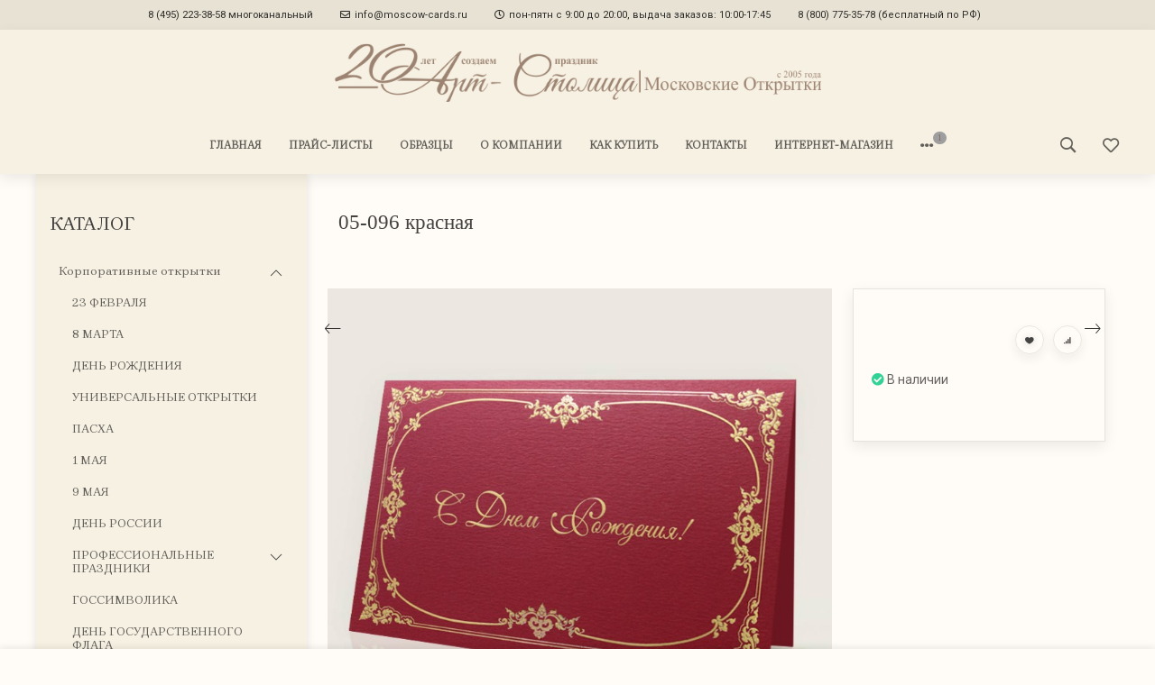

--- FILE ---
content_type: text/html; charset=utf-8
request_url: https://moscow-cards.ru/05-096red/
body_size: 28764
content:
<!DOCTYPE html>
<!-- Yandex.Metrika counter -->
<script type="text/javascript">
    (function (d, w, c) {
        (w[c] = w[c] || []).push(function() {
            try {
                w.yaCounter36445960 = new Ya.Metrika({
                    id:36445960,
                    clickmap:true,
                    trackLinks:true,
                    accurateTrackBounce:true
                });
            } catch(e) { }
        });

        var n = d.getElementsByTagName("script")[0],
            s = d.createElement("script"),
            f = function () { n.parentNode.insertBefore(s, n); };
        s.type = "text/javascript";
        s.async = true;
        s.src = "https://mc.yandex.ru/metrika/watch.js";

        if (w.opera == "[object Opera]") {
            d.addEventListener("DOMContentLoaded", f, false);
        } else { f(); }
    })(document, window, "yandex_metrika_callbacks");
</script>
<noscript><div><img src="https://mc.yandex.ru/watch/36445960" style="position:absolute; left:-9999px;" alt="" /></div></noscript>
<!-- /Yandex.Metrika counter -->
<noscript><div><img src="https://mc.yandex.ru/watch/36445960" style="position:absolute; left:-9999px;" alt="" /></div></noscript><!-- /Yandex.Metrika counter -->


    
        
                
                            
        
    










<html lang="ru-RU" class="shop app-shop theme-id-handmade action-product font_family_google_roboto"><head prefix="og: http://ogp.me/ns# fb: http://ogp.me/ns/fb# product: http://ogp.me/ns/product#"><title>05-096 красная</title><meta http-equiv="Content-Type" content="text/html; charset=utf-8"><meta name="viewport" content="width=device-width, initial-scale=1, maximum-scale=1, user-scalable=0"><meta http-equiv="x-ua-compatible" content="IE=edge"><meta name="Keywords" content="05-096 красная, ДЕНЬ РОЖДЕНИЯ"><meta name="Description" content=""><meta name="author" content="weberia.ru"><!-- MADE BY WEBERIA --><!-- Theme ID – handmade?v.1.2.2.6>--><link rel="shortcut icon" href="/favicon.ico"><!-- rss --><link rel="alternate" type="application/rss+xml" title="Арт-Столица | Московские Открытки" href="https://moscow-cards.ru/blog/rss/"><script>var langLoading = 'Загрузка...';var langError = 'An error has occurred. Check the page directly.';var langImg = 'Изображение';var langOf = 'из';var langPrev ='Назад';var langNext ='Вперёд';var langClose ='Закрыть';var langImgError ='Ошибка загрузки изображения.';var ajax_error_not_connect = 'Нет соединения.\nДопустимы только страницы с текущего домена.';var ajax_error_404 = 'Ошибка 404. Страница не найдена.';var ajax_error_timeout = 'Время соединения истекло.';var ajax_error_500 = 'Ошибка 500. Сервер не отвечает.';var ajax_error_abort = 'Ajax запрос прерван.';var ajax_error_uncaught = 'Uncaught Error.\n';</script><script>/*! loadCSS. [c]2017 Filament Group, Inc. MIT License *//* This file is meant as a standalone workflow for- testing support for link[rel=preload]- enabling async CSS loading in browsers that do not support rel=preload- applying rel preload css once loaded, whether supported or not.*/(function( w ){"use strict";if( !w.loadCSS ){w.loadCSS = function(){};}var rp = loadCSS.relpreload = {};rp.support = (function(){var ret;try {ret = w.document.createElement( "link" ).relList.supports( "preload" );} catch (e) {ret = false;}return function(){return ret;};})();rp.bindMediaToggle = function( link ){var finalMedia = link.media || "all";function enableStylesheet(){if( link.addEventListener ){link.removeEventListener( "load", enableStylesheet );} else if( link.attachEvent ){link.detachEvent( "onload", enableStylesheet );}link.setAttribute( "onload", null );link.media = finalMedia;}if( link.addEventListener ){link.addEventListener( "load", enableStylesheet );} else if( link.attachEvent ){link.attachEvent( "onload", enableStylesheet );}setTimeout(function(){link.rel = "stylesheet";link.media = "only x";});setTimeout( enableStylesheet, 3000 );};rp.poly = function(){if( rp.support() ){return;}var links = w.document.getElementsByTagName( "link" );for( var i = 0; i < links.length; i++ ){var link = links[ i ];if( link.rel === "preload" && link.getAttribute( "as" ) === "style" && !link.getAttribute( "data-loadcss" ) ){link.setAttribute( "data-loadcss", true );rp.bindMediaToggle( link );}}};if( !rp.support() ){rp.poly();var run = w.setInterval( rp.poly, 500 );if( w.addEventListener ){w.addEventListener( "load", function(){rp.poly();w.clearInterval( run );} );} else if( w.attachEvent ){w.attachEvent( "onload", function(){rp.poly();w.clearInterval( run );} );}}if( typeof exports !== "undefined" ){exports.loadCSS = loadCSS;}else {w.loadCSS = loadCSS;}}( typeof global !== "undefined" ? global : this ) );</script>
<link rel="stylesheet" href="/wa-data/public/site/themes/handmade/styles.min.css?v1.2.2.6" type="text/css"><!-- Important JS --><!-- jquery 1.11.1 + jquery-migrate 1.2.1 + cookie + scripts --><!-- START handmade design theme JS --><script src="/wa-data/public/site/themes/handmade/jquery.min.js?v1.11.1"></script><script src="/wa-data/public/site/themes/handmade/scripts.min.js?v1.2.2.6" defer async></script><!-- END handmade design theme JS --><!-- START handmade: head.fonts.html --><link rel="preconnect" href="https://fonts.gstatic.com/" crossorigin><script>$.getScript( "/wa-data/public/site/themes/handmade/theme_plugins/webfont.js?v1.6.26").done(function(){WebFont.load({classes: false,events: false,google: {families: ["Roboto+Mono:400,700","Roboto:400,700,700italic,400italic","Bad+Script","Roboto+Slab:400,700&display=swap"]},custom: {families: [],urls: []},});});</script><link rel="stylesheet" media="print" onload="this.media='all'; this.onload=null;"  href="/wa-data/public/site/themes/handmade/icon-fonts/fa5/font-awesome.min.css?v5.13.0"><link rel="stylesheet" media="print" onload="this.media='all'; this.onload=null;" href="/wa-content/font/ruble/arial/fontface.css"><link rel="stylesheet" media="print" onload="this.media='all'; this.onload=null;"  href="/wa-data/public/site/themes/handmade/icon-fonts/ionic/css/ionicons.min.css?v2.0.1"><link rel="stylesheet" media="print" onload="this.media='all'; this.onload=null;"  href="/wa-data/public/site/themes/handmade/icon-fonts/whhg/css/whhg.min.css?v1.3"><noscript><link rel="stylesheet" href="/wa-data/public/site/themes/handmade/icon-fonts/fa5/font-awesome.min.css?v5.13.0" type="text/css"><link rel="stylesheet" href="/wa-content/font/ruble/arial/fontface.css"><link rel="stylesheet" href="/wa-data/public/site/themes/handmade/icon-fonts/ionic/css/ionicons.min.css?v2.0.1"><link rel="stylesheet" href="/wa-data/public/site/themes/handmade/icon-fonts/whhg/css/whhg.min.css?v1.3"></noscript><!-- head.fonts.html CSS --><style>html,.uk-navbar-nav > li > a,.uk-navbar-item,.uk-navbar-toggle,.uk-logo,h1, .uk-h1,h2, .uk-h2,h3, .uk-h3,h4, .uk-h4,h5, .uk-h5,h6, .uk-h6,.uk-heading-small,.uk-heading-medium,.uk-heading-large,.uk-heading-xlarge,.uk-heading-2xlarge {font-family: 'Roboto', sans-serif;}h1, .uk-h1,h2, .uk-h2,h3, .uk-h3,h4, .uk-h4,h5, .uk-h5,h6, .uk-h6,.uk-heading-small,.uk-heading-medium,.uk-heading-large,.uk-heading-xlarge,.uk-heading-2xlarge,.product-title,.uk-modal-title,.heading-font/*,.uk-nav-header*/{font-family:'Roboto Slab',serif;}.header-phones{font-family:inherit !important;}.block-logo .logo-inner{font-family:'Bad Script',cursive}.block-logo .logo-inner{line-height:1;font-size:28px;}.footer .block-logo .logo-inner{font-size:34px;}header .block-logo .logo-inner{text-shadow:1px 1px 5px #FFFFFF;font-weight:bold;                                                                          }header .block-logo .logo-inner{color:#222222;}footer .block-logo .logo-inner{text-shadow:1px 1px 0 #000000;font-weight:bold;                                                                          }footer .block-logo .logo-inner{color:#FFFFFF;}.block-logo .slogan-inner{line-height:1;display:inline-block;}.price,.compare-at-price,.pricing,.count-font,.price-font,.wa-price,#wa-affiliate-order-discount,.wa-bonus-details strong,.wa-discount,.wa-product-body .wa-column-price{font-family:'Roboto Mono',monospace;font-weight:bold;}.wa-product-price,.uk-countdown{font-family:'Roboto Mono',monospace;}.price,.count-font,.price-font,.wa-price,#wa-affiliate-order-discount,.wa-bonus-details strong,.wa-discount,.wa-product-body .wa-column-price,.wa-product-price,.compare-at-price{letter-spacing:-1px;}.wa-price-total .wa-price,.wa-total-section .wa-price{word-spacing:-5px;}.price:not(.cart-total) {font-size:1.25rem;}.price.minmax {font-size:1rem;}.compare-at-price{position:relative;font-size:.95rem;}.compare-at-price:before{position:absolute;content:"";left:-5px;top:55%;right:-5px;height:2px;background:rgba(255, 0, 71, 0.9);border-radius:10px;-webkit-transform:rotate(-3deg);-ms-transform:rotate(-3deg);transform:rotate(-3deg);}.price-large .price:not(.cart-total),.price-large .price-font {font-size:2rem;}.price-large .compare-at-price{font-size:1.5rem;}/* .page-name {font-weight: bold;} */</style>
<!-- END handmade: head.fonts.html --><!-- START handmade: head.css.html --><style>[data-visible-load],[data-visible-loaded]{display:none;}.primary-nav-init[data-clip-load]{overflow:hidden;}.aria-hidden-reverse[aria-hidden="true"]{display:inherit!important;}.maincontent {max-width: 100%;}.semi-opacity{opacity: 0.5;}.opacity0,.ready-opacity0{opacity:0;transition: opacity ease .1s;}.swiper-container{opacity:0;transition: opacity ease .3s;}.swiper-container.swiper-container-initialized{opacity:1;}.global-padding-vertical{padding-top:40px;padding-bottom:40px;}.global-padding-top{padding-top:40px;}.global-padding-bottom{padding-bottom:40px;}.global-padding-vertical-half{padding-top:20px;padding-bottom:20px;}.global-padding-top-half{padding-top:20px;}.global-padding-bottom-half{padding-bottom:20px;}.owl-carousel.padding-top-small{margin-top:-40px;}.global-padding-vertical .triggers_slider.owl-carousel,.global-padding-vertical .info-blocks-slider.owl-carousel,.global-padding-vertical .owl-carousel.nav-bottom {margin-bottom: -20px;}.swiper-container.custom-swiper-pagination-bottom{padding-bottom:60px;}aside .uk-dropdown-nav .uk-nav-header,.index-navbar-main .uk-dropdown-nav .uk-nav-header {font-weight: bold;}.uk-navbar-nav:not(.no-border)>li:first-of-type>a{border-left:none;}.uk-navbar-nav:not(.no-border)>li>a{border-left:1px solid rgba(153,153,153,.2);}.more-dropdown:not(.no-border)>li:first-of-type>a{border-left:1px solid rgba(153,153,153,.2)!important;}.more-dropdown [data-uk-toggle] > i {font-size: 18px;}/* NOTE: ОБЩЕЕ: Подсветка меню панелей */.uk-navbar-nav>li:hover>a,.uk-navbar-nav>li>a:focus,.uk-navbar-nav>li>a.uk-open,.uk-navbar-nav>li.uk-active>a,.uk-navbar-nav>li.selected>a,.uk-nav>li.uk-active>a,.uk-nav>li>a:hover,.uk-nav>li>a:focus,.uk-nav>li>a.uk-open,.uk-nav-sub>li:hover>a,.uk-nav-sub>li>a:focus,.uk-nav-sub>li>a.uk-open,.uk-nav-sub>li.uk-active>a,.uk-nav-sub>li.selected>a{/* background:rgba(0,0,0,.05); */color: #222;/* text-decoration: underline; */}.no-active>a {text-decoration: none !important;}.uk-light .uk-navbar-nav>li:hover>a,.uk-light .uk-navbar-nav>li>a:focus,.uk-light .uk-navbar-nav>li>a.uk-open,.uk-light .uk-navbar-nav>li.uk-active>a,.uk-light .uk-navbar-nav>li.selected>a,.uk-light .uk-nav>li.uk-active>a,.uk-light .uk-nav>li>a:hover,.uk-light .uk-nav>li>a:focus,.uk-light .uk-nav>li>a.uk-open,.uk-light .uk-nav-sub>li:hover>a,.uk-light .uk-nav-sub>li>a:focus,.uk-light .uk-nav-sub>li>a.uk-open,.uk-light .uk-nav-sub>li.uk-active>a,.uk-light .uk-nav-sub>li.selected>a{/* background:rgba(255,255,255,.1); */color: #FFF;/* text-decoration: underline; */}.uk-dropdown {border: 1px solid rgba(0,0,0,.05);}.uk-light .uk-dropdown {border: 1px solid rgba(255,255,255,.05);}.page-wrapper{position:relative;overflow-x:hidden;}@media (max-width: 767px) {.content-width {padding-left:15px;padding-right:15px;}}/* NOTE: ФОН СТРАНИЦЫ */html,.page-wrapper,.uk-modal-dialog,.bottom-buy-block-panel,.product-gallery .swiper-slide{background:#fffcf8;}.category-wrapper .sorting-holder {background:rgb(250,247,243);}body .wa-order-form-wrapper.is-locked:after {background:rgba(255,252,248, .75);top:-20px;left:-20px;padding:20px;}html .uk-light .wa-dropdown>.wa-dropdown-area,.action-product .swiper-button-prev.uk-overlay-default,.action-product .swiper-button-next.uk-overlay-default{background:rgba(265,262,258,1);}/* NOTE: СРАВНЕНИЕ */.compare-head{background:rgb(250,250,250);}.compare-head.uk-sticky-fixed {box-shadow: 0 5px 5px -5px rgba(0,0,0,.2);}aside .sidebar-inner{transition: background-color .3s ease;}aside .sidebar-inner,#offcanvas-filters .uk-offcanvas-bar,aside .sidebar-inner .uk-card,aside .sidebar-inner .uk-card-media,#offcanvas-cart .uk-offcanvas-bar{background-color:#fffcf8;}aside .uk-dropdown{background:rgb(240,237,233);}aside .uk-background-open{background-color:rgba(240,237,233, .4);}aside .uk-card.uk-border{border:none;}aside .uk-card.uk-box-shadow-hover-medium:hover{-webkit-box-shadow:none;box-shadow:none;}.side-nav.uk-nav-default>li.uk-active>a,.side-nav.uk-nav-default>li.selected>a,.side-nav.uk-nav-default .uk-nav-sub>li.uk-active>a,.side-nav.uk-nav-default .uk-nav-sub>li.selected>a,.side-nav.uk-nav-default .uk-nav>li.uk-active>a,.side-nav.uk-nav-default .uk-nav>li.selected>a,.uk-offcanvas-bar .uk-nav-default li.uk-active>a,.uk-offcanvas-bar .uk-nav-default li.selected>a{/* text-decoration: underline; *//* background:rgba(0,0,0,.05); */color: rgba(0,0,0,.9);}.uk-light .side-nav.uk-nav-default>li.uk-active>a,.uk-light .side-nav.uk-nav-default>li.selected>a,.uk-light .side-nav.uk-nav-default .uk-nav-sub>li.uk-active>a,.uk-light .side-nav.uk-nav-default .uk-nav-sub>li.selected>a,.uk-light .side-nav.uk-nav-default .uk-nav>li.uk-active>a,.uk-light .side-nav.uk-nav-default .uk-nav>li.selected>a,.uk-light .uk-offcanvas-bar .uk-nav-default li.uk-active>a,.uk-light .uk-offcanvas-bar .uk-nav-default li.selected>a{/* text-decoration: underline; *//* background:rgba(255,255,255,.05); */color: rgba(255,255,255,.9);}.bottom-buy-block-panel.uk-light {background: #101010;}/* .product-list .uk-card.product-card-transparent,.product-list .uk-card.product-card-transparent a:not(:hover){color: rgba(0,0,0,.9);}.product-list .uk-card.product-card-transparent .uk-text-muted{color: rgba(0,0,0,.6) !important;} */.item-qty-bg,.input-bg,body .wa-quantity-box {border: 1px solid rgba(0,0,0,.4);}.uk-light .item-qty-bg,.uk-light .input-bg,body .uk-light .wa-quantity-box {border: 1px solid rgba(255,255,255,.4);}.uk-background-light-opacity,.method-row.checked,.review-form,.review-form .auth-type,.comment-form,.comment-form .auth-type {background: rgba(185,185,185,.1) !important;}.method-row.checked{border-color:#278AED;}.uk-background-light-opacity2 {background: rgba(185,185,185,.2);}.product-list .uk-card,.product-list .uk-card.uk-card-hover:hover,.product-list .uk-card-media,.block-posts-wrapper .uk-card,.block-reviews-wrapper .uk-card,.filter-card,.filters .uk-card,.post-section .uk-card/*.banner-card*/{background:#FFFFFF;}.list-products-button-holder{/**/background: rgba(255,255,255,.5);background: -moz-linear-gradient(top,  rgba(0,0,0,0) 0%, rgba(255,255,255,.8) 100%);background: -webkit-linear-gradient(top,  rgba(0,0,0,0) 0%,rgba(255,255,255,.8) 100%);background: linear-gradient(to bottom,  rgba(0,0,0,0) 0%,rgba(255,255,255,.8) 100%);filter: progid:DXImageTransform.Microsoft.gradient( startColorstr='#00000000', endColorstr='#a6000000',GradientType=0 );}.product-list .uk-card-media.products-card-img-holder{background:#fff;}.swiper-wrapper-wrapper .swiper-button-next,.swiper-wrapper-wrapper .swiper-button-prev{margin-top:-30px;}@media (min-width: 768px) and (max-width: 1023px) {.product-list .uk-slideshow-items{min-height:200px!important;}.product-list .uk-clip.uk-cover-container{height:200px!important;}.swiper-wrapper-wrapper .swiper-button-next,.swiper-wrapper-wrapper .swiper-button-prev{margin-top: 70px;}}@media (max-width: 767px) {/* NOTE: КАРТОЧКА ТОВАРА НА УЗКИХ ЭКРАНАХ *//* ИЗОБРАЖЕНИЯ */.product-list .uk-slideshow-items{min-height:200px!important;}.product-list .uk-clip.uk-cover-container{height:200px!important;}.swiper-wrapper-wrapper .swiper-button-next,.swiper-wrapper-wrapper .swiper-button-prev{margin-top: 70px;}/* СЕТКА */.product-list.child-width-1-2.uk-grid.uk-grid-default,.product-list.child-width-1-2.uk-grid.uk-grid-large{margin-left:-10px;}.product-list.child-width-1-2.uk-grid.uk-grid-default>*,.product-list.child-width-1-2.uk-grid.uk-grid-large>*{padding-left:10px;}.product-list.child-width-1-2.uk-grid.uk-grid-default>.uk-grid-margin,.product-list.child-width-1-2.uk-grid.uk-grid-large>.uk-grid-margin{margin-top:10px;}/* ОТСТУПЫ */.product-list.child-width-1-2 .uk-card-header,.product-list.child-width-1-2 .uk-card-body,.product-list.child-width-1-2 .uk-card-footer{padding:10px;}/* ЗАГОЛОВКИ */.product-list.child-width-1-2 .product-title{font-size:.8rem;}.product-list.child-width-1-2 .product-title .uk-overflow-hidden{height:1.12rem !important;}/* ОПИСАНИЕ *//* ХАР-КИ *//* ЦЕНА */.product-list.child-width-1-2 .pricing{-webkit-box-pack: center;-ms-flex-pack: center;justify-content: center;}.product-list.child-width-1-2 .price{font-size:.9rem;}.product-list.child-width-1-2 .compare-at-price{font-size:.8rem;}.product-list.child-width-1-2 .compare-at-price:before{height:1px;top:50%;}.product-list.child-width-1-2 .corner{top:-2px;}.product-list.child-width-1-2 .badge{font-size:8px;}}/* СТРАНИЦА ТОВАРА */.index-panel-bottom-wrapper .cart-preview.uk-dropdown-stack{left:0!important;z-index:1090;}.is-done .done-icon{color:#349F67;}.is-done .step-header{color:rgba(0,0,0,.3);}.uk-light .is-done .step-header{color:rgba(255,255,255,.3);}.iframe-cover {height:400px;}@media only screen and (max-width: 1023px) {.main-slider .uk-slideshow-items,.iframe-cover {min-height:400px!important;height:400px!important;}}@media only screen and (max-width: 767px) {.main-slider .uk-slideshow-items,.iframe-cover {min-height:400px!important;height:400px!important;}.main-slider .uk-slideshow-items .main-slider-product-img {max-height:150px;}}.svg-pay-logo {height: 25px;width: auto;margin: 0 2px;}.index-panel-bottom-wrapper {z-index: 1020;}.navbar-overlay,.index-search-overlay {z-index: 970;}.navbar-overlay,.offcanvas-overlay,.uk-offcanvas-overlay:before,.index-search-overlay {background: rgba(0,0,0,.4);}.insta img{opacity:.85;transition: all ease .3s;}.insta a:hover img{opacity:1;-webkit-box-shadow: 0 0 10px rgba(0,0,0,.3);box-shadow: 0 0 10px rgba(0,0,0,.3);}aside .swiper-container {padding-bottom: 35px !important;}.uk-dropdown-nav {white-space: normal;}footer .uk-nav:not(.uk-dropdown-nav) > li > a{padding:4px 10px;}/* NOTE: АКЦЕНТНЫЕ ЦВЕТА SETTINGS *//* NOTE: ACСENT 1 *//* NOTE: АКЦЕНТНЫЕ ЦВЕТА PRIMARY */.uk-radio:checked,.uk-checkbox:checked,.uk-checkbox:indeterminate,input[type=radio]:checked,input[type=checkbox]:checked,input[type=checkbox]:indeterminate{background-color: #9E9E9E !important;border-color: #9E9E9E !important;}input[type=checkbox]:focus,input[type=radio]:focus{border-color: #9E9E9E !important;}.uk-radio:checked:focus,.uk-checkbox:checked:focus,.uk-checkbox:indeterminate:focus,input[type=radio]:checked:focus,input[type=checkbox]:checked:focus,input[type=checkbox]:indeterminate:focus{background-color: rgb(148,148,148);color: #806b6b;border: 2px solid rgb(148,148,148);-moz-box-shadow:none;-webkit-box-shadow:none;box-shadow:none;}.uk-button-default,body .uk-subnav>*>:first-child {border-width: 1px;}/* NOTE: MODE – BORDER */a.uk-link-heading:hover,.uk-link-heading a:hover,.uk-alert-primary,.uk-notification-message-primary,a,.uk-link,body .wa-link{color: rgb(138,138,138);}.index-navbar-main.uk-border-bottom,.uk-border-accent{border-color:#9E9E9E !important;}.uk-input:focus,.uk-select:focus,.uk-textarea:focus,.uk-radio:focus,.uk-checkbox:focus,.uk-tab > .uk-active > a,.uk-thumbnav > .uk-active > * img,input[type=text]:focus,input[type=email]:focus,input[type=search]:focus,input[type=password]:focus,input[type=number]:focus,input[type=tel]:focus,select:focus,textarea:focus,body .wa-login-form-wrapper input[type="text"]:focus,body .wa-login-form-wrapper input[type="email"]:focus,body .wa-login-form-wrapper input[type="password"]:focus,body .wa-signup-form-wrapper input[type="text"]:focus,body .wa-signup-form-wrapper input[type="email"]:focus,body .wa-signup-form-wrapper input[type="password"]:focus,body .wa-forgotpassword-form-wrapper input[type="text"]:focus,body .wa-forgotpassword-form-wrapper input[type="email"]:focus,body .wa-forgotpassword-form-wrapper input[type="password"]:focus,.uk-thumbnav .owl-item.current img,.uk-thumbnav .owl-item.current img,.swiper-container.gallery-thumbs .swiper-slide:hover img,.swiper-container.gallery-thumbs .swiper-slide.swiper-slide-thumb-active img,.slider-nav .slick-slide.slick-current img,body .wa-input:not(:disabled):focus,body .wa-textarea:not(:disabled):focus,.uk-tab > .uk-active > a,.uk-light .uk-tab > .uk-active > a{border-color: #9E9E9E;}html:not(.with-touch) body .wa-quantity-box .wa-button:not(.is-disabled):hover,.adult-only-icon{color: #9E9E9E;}body input.uk-form-blank:focus {border: 1px solid rgba(0,0,0,.05);}.uk-card-primary.uk-card-hover:hover,.uk-progress::-webkit-progress-value,.uk-progress::-moz-progress-bar,.uk-progress::-ms-fill,.uk-background-primary,.uk-card-primary [class*='uk-card-media'] {background-color: #9E9E9E;}.uk-button-default:active,.uk-button-default.uk-active {background-color:transparent;border-color:rgba(158,158,158,.8);}.uk-button-primary,.wa-dialog-footer .wa-button.blue,body .wa-order-form-wrapper .wa-step-confirm-section .wa-section-body .wa-actions-section .wa-button,.wa-dialog-footer .wa-button.blue,body .uk-light .wa-order-form-wrapper .wa-step-confirm-section .wa-section-body .wa-actions-section .wa-button,body .uk-section-primary:not(.uk-preserve-color) .wa-order-form-wrapper .wa-step-confirm-section .wa-section-body .wa-actions-section .wa-button,body .uk-section-secondary:not(.uk-preserve-color) .wa-order-form-wrapper .wa-step-confirm-section .wa-section-body .wa-actions-section .wa-button,body .uk-tile-primary:not(.uk-preserve-color) .wa-order-form-wrapper .wa-step-confirm-section .wa-section-body .wa-actions-section .wa-button,body .uk-tile-secondary:not(.uk-preserve-color) .wa-order-form-wrapper .wa-step-confirm-section .wa-section-body .wa-actions-section .wa-button,body .uk-card-primary.uk-card-body .wa-order-form-wrapper .wa-step-confirm-section .wa-section-body .wa-actions-section .wa-button,body .uk-card-primary > :not([class*='uk-card-media']) .wa-order-form-wrapper .wa-step-confirm-section .wa-section-body .wa-actions-section .wa-button,body .uk-card-secondary.uk-card-body .wa-order-form-wrapper .wa-step-confirm-section .wa-section-body .wa-actions-section .wa-button,body .uk-card-secondary > :not([class*='uk-card-media']) .wa-order-form-wrapper .wa-step-confirm-section .wa-section-body .wa-actions-section .wa-button,body .uk-overlay-primary .wa-order-form-wrapper .wa-step-confirm-section .wa-section-body .wa-actions-section .wa-button,.editor-content button,.plugin-content button,.button,input[type=submit]:not(.not),.wa-login-form-wrapper input[type=submit],.wa-signup-form-wrapper input[type=submit],.wa-forgotpassword-form-wrapper input[type=submit],.uk-section-primary:not(.uk-preserve-color) .uk-button-primary,.uk-section-secondary:not(.uk-preserve-color) .uk-button-primary,.uk-tile-primary:not(.uk-preserve-color) .uk-button-primary,.uk-tile-secondary:not(.uk-preserve-color) .uk-button-primary,.uk-card-primary.uk-card-body .uk-button-primary,.uk-card-primary > :not([class*='uk-card-media']) .uk-button-primary,.uk-card-secondary.uk-card-body .uk-button-primary,.uk-card-secondary > :not([class*='uk-card-media']) .uk-button-primary,.uk-overlay-primary .uk-button-primary,.uk-button-danger:disabled,.uk-button-default:disabled,.uk-button-primary:disabled,.uk-button-secondary:disabled,.uk-subnav-pill > .uk-active > a,.uk-light .uk-subnav-pill > .uk-active > a{background-color: transparent;color: #9E9E9E;border: 1px solid #9E9E9E;text-shadow:none;-webkit-transition:all .3s ease;-moz-transition:all .3s ease;-o-transition:all .3s ease;-ms-transition:all .3s ease;transition:all .3s ease;}.uk-button-primary.uk-button-invert {background-color: #9E9E9E;color: #806b6b;transition: all ease .3s;}.uk-section-primary,.uk-tile-primary,.uk-card-primary,body .filters .slider .ui-slider-horizontal .ui-widget-header,body .filters .slider .ui-slider-horizontal.ui-widget-content{background:#9E9E9E;}.uk-badge:not([class*='stock']),.uk-label,.rating-distribution .bar.with-count + .bar-count{background: #9E9E9E;color: #806b6b;}.uk-subnav-pill > .uk-active > a {background-color: #9E9E9E;color: #806b6b;}.uk-text-primary,.uk-text-background {color: #9E9E9E !important;}@supports (-webkit-background-clip: text) {.uk-text-background {background-color: #9E9E9E;}}.uk-border.uk-active,.uk-border-top.uk-active,.uk-border-right.uk-active,.uk-border-bottom.uk-active,.uk-border-left.uk-active,body .wa-product-edit-dialog .wa-cart-section .wa-features-wrapper .wa-feature-wrapper .wa-variants-list .wa-variant.selected,body .wa-product-edit-dialog .wa-cart-section .wa-features-wrapper .wa-feature-wrapper .wa-variants-list .wa-variant:hover {border-color: #9E9E9E;}/* HOVER */.uk-button-primary:hover,.uk-button-primary:focus,.uk-section-primary:not(.uk-preserve-color) .uk-button-primary:hover,.uk-section-primary:not(.uk-preserve-color) .uk-button-primary:focus,.uk-section-secondary:not(.uk-preserve-color) .uk-button-primary:hover,.uk-section-secondary:not(.uk-preserve-color) .uk-button-primary:focus,.uk-tile-primary:not(.uk-preserve-color) .uk-button-primary:hover,.uk-tile-primary:not(.uk-preserve-color) .uk-button-primary:focus,.uk-tile-secondary:not(.uk-preserve-color) .uk-button-primary:hover,.uk-tile-secondary:not(.uk-preserve-color) .uk-button-primary:focus,.uk-card-primary.uk-card-body .uk-button-primary:hover,.uk-card-primary.uk-card-body .uk-button-primary:focus,.uk-card-primary > :not([class*='uk-card-media']) .uk-button-primary:hover,.uk-card-primary > :not([class*='uk-card-media']) .uk-button-primary:focus,.uk-card-secondary.uk-card-body .uk-button-primary:hover,.uk-card-secondary.uk-card-body .uk-button-primary:focus,.uk-card-secondary > :not([class*='uk-card-media']) .uk-button-primary:hover,.uk-card-secondary > :not([class*='uk-card-media']) .uk-button-primary:focus,.uk-overlay-primary .uk-button-primary:hover,.uk-overlay-primary .uk-button-primary:focus,.wa-dialog-footer .wa-button.blue:hover,body .uk-light .wa-order-form-wrapper .wa-step-confirm-section .wa-section-body .wa-actions-section .wa-button:hover,.wa-dialog-footer .wa-button.blue:focus,body .uk-light .wa-order-form-wrapper .wa-step-confirm-section .wa-section-body .wa-actions-section .wa-button:focus,body .uk-section-primary:not(.uk-preserve-color) .wa-order-form-wrapper .wa-step-confirm-section .wa-section-body .wa-actions-section .wa-button:hover,body .uk-section-primary:not(.uk-preserve-color) .wa-order-form-wrapper .wa-step-confirm-section .wa-section-body .wa-actions-section .wa-button:focus,body .uk-section-secondary:not(.uk-preserve-color) .wa-order-form-wrapper .wa-step-confirm-section .wa-section-body .wa-actions-section .wa-button:hover,body .uk-section-secondary:not(.uk-preserve-color) .wa-order-form-wrapper .wa-step-confirm-section .wa-section-body .wa-actions-section .wa-button:focus,body .uk-tile-primary:not(.uk-preserve-color) .wa-order-form-wrapper .wa-step-confirm-section .wa-section-body .wa-actions-section .wa-button:hover,body .uk-tile-primary:not(.uk-preserve-color) .wa-order-form-wrapper .wa-step-confirm-section .wa-section-body .wa-actions-section .wa-button:focus,body .uk-tile-secondary:not(.uk-preserve-color) .wa-order-form-wrapper .wa-step-confirm-section .wa-section-body .wa-actions-section .wa-button:hover,body .uk-tile-secondary:not(.uk-preserve-color) .wa-order-form-wrapper .wa-step-confirm-section .wa-section-body .wa-actions-section .wa-button:focus,body .wa-order-form-wrapper .wa-step-confirm-section .wa-section-body .wa-actions-section .wa-button:hover,body .uk-card-primary.uk-card-body .wa-order-form-wrapper .wa-step-confirm-section .wa-section-body .wa-actions-section .wa-button:hover,body .uk-card-primary.uk-card-body .wa-order-form-wrapper .wa-step-confirm-section .wa-section-body .wa-actions-section .wa-button:focus,body .uk-card-primary > :not([class*='uk-card-media']) .wa-order-form-wrapper .wa-step-confirm-section .wa-section-body .wa-actions-section .wa-button:hover,body .uk-card-primary > :not([class*='uk-card-media']) .wa-order-form-wrapper .wa-step-confirm-section .wa-section-body .wa-actions-section .wa-button:focus,body .uk-card-secondary.uk-card-body .wa-order-form-wrapper .wa-step-confirm-section .wa-section-body .wa-actions-section .wa-button:hover,body .uk-card-secondary.uk-card-body .wa-order-form-wrapper .wa-step-confirm-section .wa-section-body .wa-actions-section .wa-button:focus,body .uk-card-secondary > :not([class*='uk-card-media']) .wa-order-form-wrapper .wa-step-confirm-section .wa-section-body .wa-actions-section .wa-button:hover,body .uk-card-secondary > :not([class*='uk-card-media']) .wa-order-form-wrapper .wa-step-confirm-section .wa-section-body .wa-actions-section .wa-button:focus,body .uk-overlay-primary .wa-order-form-wrapper .wa-step-confirm-section .wa-section-body .wa-actions-section .wa-button:hover,body .uk-overlay-primary .wa-order-form-wrapper .wa-step-confirm-section .wa-section-body .wa-actions-section .wa-button:focus,.editor-content button:hover,.plugin-content button:hover,.button:hover,input[type=submit]:not(.not):hover,.wa-login-form-wrapper input[type=submit]:hover,.wa-signup-form-wrapper input[type=submit]:hover,.wa-forgotpassword-form-wrapper input[type=submit]:hover,.editor-content button:focus,.plugin-content button:focus,.button:focus,input[type=submit]:not(.not):focus,.wa-login-form-wrapper input[type=submit]:focus,.wa-signup-form-wrapper input[type=submit]:focus,.wa-forgotpassword-form-wrapper input[type=submit]:focus{background-color: rgb(168,168,168);color: #806b6b;border: 1px solid rgb(168,168,168);}.uk-button-primary.uk-button-invert:hover,.uk-button-primary.uk-button-invert:active {background-color: transparent;color: inherit;border: 1px solid #9E9E9E;}a:hover,.uk-link:hover,body .wa-link:hover,a:focus,.uk-link:focus,body .wa-link:focus{color: rgb(148,148,148);}/* ACTIVE */.uk-button-primary:active,.uk-button-primary.uk-active,.uk-section-primary:not(.uk-preserve-color) .uk-button-primary:active,.uk-section-primary:not(.uk-preserve-color) .uk-button-primary.uk-active,.uk-section-secondary:not(.uk-preserve-color) .uk-button-primary:active,.uk-section-secondary:not(.uk-preserve-color) .uk-button-primary.uk-active,.uk-tile-primary:not(.uk-preserve-color) .uk-button-primary:active,.uk-tile-primary:not(.uk-preserve-color) .uk-button-primary.uk-active,.uk-tile-secondary:not(.uk-preserve-color) .uk-button-primary:active,.uk-tile-secondary:not(.uk-preserve-color) .uk-button-primary.uk-active,.uk-card-primary.uk-card-body .uk-button-primary:active,.uk-card-primary.uk-card-body .uk-button-primary.uk-active,.uk-card-primary > :not([class*='uk-card-media']) .uk-button-primary:active,.uk-card-primary > :not([class*='uk-card-media']) .uk-button-primary.uk-active,.uk-card-secondary.uk-card-body .uk-button-primary:active,.uk-card-secondary.uk-card-body .uk-button-primary.uk-active,.uk-card-secondary > :not([class*='uk-card-media']) .uk-button-primary:active,.uk-card-secondary > :not([class*='uk-card-media']) .uk-button-primary.uk-active,.uk-overlay-primary .uk-button-primary:active,.uk-overlay-primary .uk-button-primary.uk-active,.wa-dialog-footer .wa-button.blue:active,body .uk-light .wa-order-form-wrapper .wa-step-confirm-section .wa-section-body .wa-actions-section .wa-button:active,.wa-dialog-footer .wa-button.blue.uk-active,body .uk-light .wa-order-form-wrapper .wa-step-confirm-section .wa-section-body .wa-actions-section .wa-button.uk-active,body .uk-section-primary:not(.uk-preserve-color) .wa-order-form-wrapper .wa-step-confirm-section .wa-section-body .wa-actions-section .wa-button:active,body .uk-section-primary:not(.uk-preserve-color) .wa-order-form-wrapper .wa-step-confirm-section .wa-section-body .wa-actions-section .wa-button.uk-active,body .uk-section-secondary:not(.uk-preserve-color) .wa-order-form-wrapper .wa-step-confirm-section .wa-section-body .wa-actions-section .wa-button:active,body .uk-section-secondary:not(.uk-preserve-color) .wa-order-form-wrapper .wa-step-confirm-section .wa-section-body .wa-actions-section .wa-button.uk-active,body .uk-tile-primary:not(.uk-preserve-color) .wa-order-form-wrapper .wa-step-confirm-section .wa-section-body .wa-actions-section .wa-button:active,body .uk-tile-primary:not(.uk-preserve-color) .wa-order-form-wrapper .wa-step-confirm-section .wa-section-body .wa-actions-section .wa-button.uk-active,body .uk-tile-secondary:not(.uk-preserve-color) .wa-order-form-wrapper .wa-step-confirm-section .wa-section-body .wa-actions-section .wa-button:active,body .uk-tile-secondary:not(.uk-preserve-color) .wa-order-form-wrapper .wa-step-confirm-section .wa-section-body .wa-actions-section .wa-button.uk-active,body .wa-order-form-wrapper .wa-step-confirm-section .wa-section-body .wa-actions-section .wa-button:active,body .wa-order-form-wrapper .wa-step-confirm-section .wa-section-body .wa-actions-section .wa-button:focus,body .uk-card-primary.uk-card-body .wa-order-form-wrapper .wa-step-confirm-section .wa-section-body .wa-actions-section .wa-button:active,body .uk-card-primary.uk-card-body .wa-order-form-wrapper .wa-step-confirm-section .wa-section-body .wa-actions-section .wa-button.uk-active,body .uk-card-primary > :not([class*='uk-card-media']) .wa-order-form-wrapper .wa-step-confirm-section .wa-section-body .wa-actions-section .wa-button:active,body .uk-card-primary > :not([class*='uk-card-media']) .wa-order-form-wrapper .wa-step-confirm-section .wa-section-body .wa-actions-section .wa-button.uk-active,body .uk-card-secondary.uk-card-body .wa-order-form-wrapper .wa-step-confirm-section .wa-section-body .wa-actions-section .wa-button:active,body .uk-card-secondary.uk-card-body .wa-order-form-wrapper .wa-step-confirm-section .wa-section-body .wa-actions-section .wa-button.uk-active,body .uk-card-secondary > :not([class*='uk-card-media']) .wa-order-form-wrapper .wa-step-confirm-section .wa-section-body .wa-actions-section .wa-button:active,body .uk-card-secondary > :not([class*='uk-card-media']) .wa-order-form-wrapper .wa-step-confirm-section .wa-section-body .wa-actions-section .wa-button.uk-active,body .uk-overlay-primary .wa-order-form-wrapper .wa-step-confirm-section .wa-section-body .wa-actions-section .wa-button:active,body .uk-overlay-primary .wa-order-form-wrapper .wa-step-confirm-section .wa-section-body .wa-actions-section .wa-button.uk-active,.editor-content button:active,.plugin-content button:active,.button:active,input[type=submit]:not(.not):active,.wa-login-form-wrapper input[type=submit]:active,.wa-signup-form-wrapper input[type=submit]:active,.wa-forgotpassword-form-wrapper input[type=submit]:active,.editor-content button.active,.plugin-content button.active,.button.active,input[type=submit]:not(.not).active,.wa-login-form-wrapper input[type=submit].active,.wa-signup-form-wrapper input[type=submit].active,.wa-forgotpassword-form-wrapper input[type=submit].active,.editor-content button.uk-active,.plugin-content button.uk-active,.button.uk-active,input[type=submit]:not(.not).uk-active,.wa-login-form-wrapper input[type=submit].uk-active,.wa-signup-form-wrapper input[type=submit].uk-active,.wa-forgotpassword-form-wrapper input[type=submit].uk-active{background-color: rgb(148,148,148);color: #806b6b;border: 1px solid rgb(148,148,148);-moz-box-shadow:none;-webkit-box-shadow:none;box-shadow:none;}a:active,.uk-link:active,a.uk-active,.uk-link.uk-active,body .wa-link:active{color: rgb(148,148,148);}/* NOTE: MODE – Classic *//* NOTE: АКЦЕНТНЫЕ ЦВЕТА PRIMARY INVERT */.uk-light .uk-radio:checked,.uk-light .uk-checkbox:checked,.uk-light .uk-checkbox:indeterminate,.uk-light input[type=radio]:checked,.uk-light input[type=checkbox]:checked,.uk-light input[type=checkbox]:indeterminate{background-color: #F7F1E3 !important;border-color: #F7F1E3 !important;}.uk-light input[type=checkbox]:focus,.uk-light input[type=radio]:focus{border-color: #F7F1E3 !important;}.uk-light .uk-radio:checked:focus,.uk-light .uk-checkbox:checked:focus,.uk-light .uk-checkbox:indeterminate:focus,.uk-light input[type=radio]:checked:focus,.uk-light input[type=checkbox]:checked:focus,.uk-light input[type=checkbox]:indeterminate:focus{background-color: rgb(237,231,217);color: #806b6b;border: 2px solid rgb(237,231,217);-moz-box-shadow:none;-webkit-box-shadow:none;box-shadow:none;}/* NOTE: MODE – BORDER */.uk-light a.uk-link-heading:hover,.uk-light .uk-link-heading a:hover,.uk-light a,.uk-light .uk-link,.uk-light .uk-link-text,body .uk-light .wa-link{color: rgb(227,221,207);}.uk-link-heading a,a.uk-link-heading,.uk-light .uk-article-meta a{color: inherit;}.uk-light a:hover,.uk-light .uk-link:hover,.uk-light .uk-link-text:hover,body .uk-light .wa-link:hover,.uk-light a:focus,.uk-light .uk-link:focus,body .uk-light .wa-link:focus{color: rgb(246,240,226);}.uk-light a:active,.uk-light .uk-link:active,.uk-light .uk-link-text:active,.uk-light a.uk-active,.uk-light .uk-link.uk-active,body .uk-light .wa-link:active{color: rgb(246,240,226);}.uk-light .uk-button-primary,.uk-light .editor-content button,.uk-light .plugin-content button,.uk-light .button,.uk-light input[type=submit]:not(.not){background-color: transparent;color: #F7F1E3;border: 1px solid #F7F1E3;}.uk-light .uk-button-primary.uk-button-invert {background-color: #F7F1E3;color: rgba(0,0,0,.7);border: 1px solid #F7F1E3;transition: all ease .3s;}.uk-light .uk-button-primary:hover,.uk-light .editor-content button:hover,.uk-light .plugin-content button:hover,.uk-light .button:hover,.uk-light input[type=submit]:not(.not):hover,.uk-light .uk-button-primary:focus,.uk-light .editor-content button:focus,.uk-light .plugin-content button:focus,.uk-light .button:focus,.uk-light input[type=submit]:not(.not):focus{background-color: rgb(257,251,237);color: rgba(0,0,0,.7);border: 1px solid rgb(257,251,237);}.uk-light .uk-button-primary.uk-button-invert:hover,.uk-light .uk-button-primary.uk-button-invert:active {background-color: transparent;color: inherit;border: 1px solid #F7F1E3;}.uk-light a.uk-link-heading:hover,.uk-light .uk-link-heading a:hover,.uk-section-primary:not(.uk-preserve-color) a.uk-link-heading:hover, .uk-section-primary:not(.uk-preserve-color) .uk-link-heading a:hover, .uk-section-secondary:not(.uk-preserve-color) a.uk-link-heading:hover, .uk-section-secondary:not(.uk-preserve-color) .uk-link-heading a:hover,.uk-tile-primary:not(.uk-preserve-color) a.uk-link-heading:hover,.uk-tile-primary:not(.uk-preserve-color) .uk-link-heading a:hover, .uk-tile-secondary:not(.uk-preserve-color) a.uk-link-heading:hover, .uk-tile-secondary:not(.uk-preserve-color) .uk-link-heading a:hover,.uk-card-primary.uk-card-body a.uk-link-heading:hover,.uk-card-primary.uk-card-body .uk-link-heading a:hover,.uk-card-primary > :not([class*='uk-card-media']) a.uk-link-heading:hover,.uk-card-primary > :not([class*='uk-card-media']) .uk-link-heading a:hover,.uk-card-secondary.uk-card-body a.uk-link-heading:hover,.uk-card-secondary.uk-card-body .uk-link-heading a:hover,.uk-card-secondary > :not([class*='uk-card-media']) a.uk-link-heading:hover,.uk-card-secondary > :not([class*='uk-card-media']) .uk-link-heading a:hover,.uk-overlay-primary a.uk-link-heading:hover,.uk-overlay-primary .uk-link-heading a:hover{color: #F7F1E3;}.uk-light .uk-button-primary:active,.uk-light .editor-content button:active,.uk-light .plugin-content button:active,.uk-light .button:active,.uk-light input[type=submit].uk-active:not(.not),.uk-light .uk-button-primary.uk-active,.uk-light .editor-content button.uk-active,.uk-light .plugin-content button.uk-active,.uk-light .button.uk-active,.uk-light input[type=submit].uk-active:not(.not) {background-color: rgb(237,231,217);color: rgba(0,0,0,.7);border: 1px solid rgb(237,231,217);}.uk-light .uk-badge:not([class*='stock']),.uk-light .uk-label,.uk-light .rating-distribution .bar.with-count + .bar-count {background: #F7F1E3;color: rgba(0,0,0,.7);}.uk-light .uk-border.uk-active,.uk-light .uk-border-top.uk-active,.uk-light .uk-border-right.uk-active,.uk-light .uk-border-bottom.uk-active,.uk-light .uk-border-left.uk-active {border-color: #F7F1E3;}/* NOTE: MODE – CLASSIC *//* NOTE: АКЦЕНТНЫЕ ЦВЕТА SECONDARY *//* NOTE: MODE – BORDER */.uk-button-secondary,body .wa-order-cart-wrapper .wa-cart-details .wa-affiliate-section .wa-inactive-state .wa-button,body .wa-order-cart-wrapper .wa-cart-details .wa-coupon-section .wa-inactive-state .wa-button,.editor-content button.gray,.plugin-content button.gray,.button.gray,input[type=submit]:not(.not).gray,.wa-login-form-wrapper input[type=submit].gray,.wa-signup-form-wrapper input[type=submit].gray,.wa-forgotpassword-form-wrapper input[type=submit].gray,.editor-content button.grey,.plugin-content button.grey,.button.grey,input[type=submit]:not(.not).grey,.wa-login-form-wrapper input[type=submit].grey,.wa-signup-form-wrapper input[type=submit].grey,.wa-forgotpassword-form-wrapper input[type=submit].grey {background-color: transparent;color: #9E9E9E;border: 1px solid #9E9E9E;-webkit-box-shadow:none;box-shadow:none;text-shadow:none;}.uk-button-secondary.uk-button-invert {background-color: #9E9E9E;color: rgba(255,255,255,.95);border: 1px solid #9E9E9E;transition: all ease .3s;}/* HOVER */.uk-button-secondary.buttons-fav-button,.uk-light .uk-button-secondary.buttons-fav-button,.uk-button-secondary:hover,.uk-button-secondary:focus,.editor-content button.gray:hover,.plugin-content button.gray:hover,.button.gray:hover,input[type=submit]:not(.not).gray:hover,.wa-login-form-wrapper input[type=submit].gray:hover,.wa-signup-form-wrapper input[type=submit].gray:hover,.wa-forgotpassword-form-wrapper input[type=submit].gray:hover,.editor-content button.grey:hover,.plugin-content button.grey:hover,.button.grey:hover,input[type=submit]:not(.not).grey:hover,.wa-login-form-wrapper input[type=submit].grey:hover,.wa-signup-form-wrapper input[type=submit].grey:hover,.wa-forgotpassword-form-wrapper input[type=submit].grey:hover,.editor-content button.gray:focus,.plugin-content button.gray:focus,.button.gray:focus,input[type=submit]:not(.not).gray:focus,.wa-login-form-wrapper input[type=submit].gray:focus,.wa-signup-form-wrapper input[type=submit].gray:focus,.wa-forgotpassword-form-wrapper input[type=submit].gray:focus,.editor-content button.grey:focus,.plugin-content button.grey:focus,.button.grey:focus,input[type=submit]:not(.not).grey:focus,.wa-login-form-wrapper input[type=submit].grey:focus,.wa-signup-form-wrapper input[type=submit].grey:focus,.wa-forgotpassword-form-wrapper input[type=submit].grey:focus,body .wa-order-cart-wrapper .wa-cart-details .wa-affiliate-section .wa-inactive-state .wa-button:hover,body .wa-order-cart-wrapper .wa-cart-details .wa-coupon-section .wa-inactive-state .wa-button:hover,body .wa-order-cart-wrapper .wa-cart-details .wa-affiliate-section .wa-inactive-state .wa-button:focus,body .wa-order-cart-wrapper .wa-cart-details .wa-coupon-section .wa-inactive-state .wa-button:focus {background-color: rgb(168,168,168);color: rgba(255,255,255,.95);border: 1px solid rgb(168,168,168);-webkit-box-shadow:none;box-shadow:none;}.uk-button-secondary.uk-button-invert:hover,.uk-button-secondary.uk-button-invert:active {background-color: transparent;color: inherit;border: 1px solid #9E9E9E;}/* ACTIVE */.uk-button-secondary:active,.uk-button-secondary.uk-active,.editor-content button.gray:active,.plugin-content button.gray:active,.button.gray:active,input[type=submit]:not(.not).gray:active,.wa-login-form-wrapper input[type=submit].gray:active,.wa-signup-form-wrapper input[type=submit].gray:active,.wa-forgotpassword-form-wrapper input[type=submit].gray:active,.editor-content button.gray:active,.plugin-content button.gray:active,.button.gray:active,input[type=submit]:not(.not).gray:active,.wa-login-form-wrapper input[type=submit].gray:active,.wa-signup-form-wrapper input[type=submit].gray:active,.wa-forgotpassword-form-wrapper input[type=submit].gray:active,.editor-content button.gray.uk-active,.plugin-content button.gray.uk-active,.button.gray.uk-active,input[type=submit]:not(.not).gray.uk-active,.wa-login-form-wrapper input[type=submit].gray.uk-active,.wa-signup-form-wrapper input[type=submit].gray.uk-active,.wa-forgotpassword-form-wrapper input[type=submit].gray.uk-active,.editor-content button.grey:active,.plugin-content button.grey:active,.button.grey:active,input[type=submit]:not(.not).grey:active,.wa-login-form-wrapper input[type=submit].grey:active,.wa-signup-form-wrapper input[type=submit].grey:active,.wa-forgotpassword-form-wrapper input[type=submit].grey:active,.editor-content button.grey:active,.plugin-content button.grey:active,.button.grey:active,input[type=submit]:not(.not).grey:active,.wa-login-form-wrapper input[type=submit].grey:active,.wa-signup-form-wrapper input[type=submit].grey:active,.wa-forgotpassword-form-wrapper input[type=submit].grey:active,.editor-content button.grey.uk-active,.plugin-content button.grey.uk-active,.button.grey.uk-active,input[type=submit]:not(.not).grey.uk-active,.wa-login-form-wrapper input[type=submit].grey.uk-active,.wa-signup-form-wrapper input[type=submit].grey.uk-active,.wa-forgotpassword-form-wrapper input[type=submit].grey.uk-active,body .wa-order-cart-wrapper .wa-cart-details .wa-affiliate-section .wa-inactive-state .wa-button:active,body .wa-order-cart-wrapper .wa-cart-details .wa-coupon-section .wa-inactive-state .wa-button:active {background-color: rgb(148,148,148);color: rgba(255,255,255,.95);border: 1px solid rgb(148,148,148);-webkit-box-shadow:none;box-shadow:none;}.uk-section-secondary,.uk-tile-secondary,.uk-card-secondary.uk-card-hover:hover {background: #9E9E9E;}.uk-card-secondary,.uk-marker {background: #9E9E9E;color: rgba(255,255,255,.95);}.uk-text-secondary {color: #9E9E9E !important;}.uk-background-secondary,.uk-card-secondary [class*='uk-card-media'] {background-color: #9E9E9E;}/* NOTE: MODE – Classic *//* NOTE: АКЦЕНТНЫЕ ЦВЕТА SECONDARY INVERT *//* NOTE: MODE – BORDER */.uk-light .uk-button-secondary,body .uk-light .wa-order-cart-wrapper .wa-cart-details .wa-affiliate-section .wa-inactive-state .wa-button,body .uk-light .wa-order-cart-wrapper .wa-cart-details .wa-coupon-section .wa-inactive-state .wa-button,.uk-light .editor-content button.gray,.uk-light .plugin-content button.gray,.uk-light .button.gray,.uk-light input[type=submit]:not(.not).gray,.uk-light .wa-login-form-wrapper input[type=submit].gray,.uk-light .wa-signup-form-wrapper input[type=submit].gray,.uk-light .wa-forgotpassword-form-wrapper input[type=submit].gray,.uk-light .editor-content button.grey,.uk-light .plugin-content button.grey,.uk-light .button.grey,.uk-light input[type=submit]:not(.not).grey,.uk-light .wa-login-form-wrapper input[type=submit].grey,.uk-light .wa-signup-form-wrapper input[type=submit].grey,.uk-light .wa-forgotpassword-form-wrapper input[type=submit].grey {background-color: transparent;color: #F5F5F5;border: 1px solid #F5F5F5;-webkit-box-shadow:none;box-shadow:none;}.uk-light .uk-button-secondary.uk-button-invert {background-color: #F5F5F5;color: rgba(0,0,0,.7);border: 1px solid #F5F5F5;transition: all ease .3s;}/* HOVER */.uk-light .uk-button-secondary:hover,.uk-light .uk-button-secondary:focus,.uk-light .editor-content button.gray:hover,.uk-light .plugin-content button.gray:hover,.uk-light .button.gray:hover,.uk-light input[type=submit]:not(.not).gray:hover,.uk-light .wa-login-form-wrapper input[type=submit].gray:hover,.uk-light .wa-signup-form-wrapper input[type=submit].gray:hover,.uk-light .wa-forgotpassword-form-wrapper input[type=submit].gray:hover,.uk-light .editor-content button.grey:hover,.uk-light .plugin-content button.grey:hover,.uk-light .button.grey:hover,.uk-light input[type=submit]:not(.not).grey:hover,.uk-light .wa-login-form-wrapper input[type=submit].grey:hover,.uk-light .wa-signup-form-wrapper input[type=submit].grey:hover,.uk-light .wa-forgotpassword-form-wrapper input[type=submit].grey:hover,.uk-light .editor-content button.gray:focus,.uk-light .plugin-content button.gray:focus,.uk-light .button.gray:focus,.uk-light input[type=submit]:not(.not).gray:focus,.uk-light .wa-login-form-wrapper input[type=submit].gray:focus,.uk-light .wa-signup-form-wrapper input[type=submit].gray:focus,.uk-light .wa-forgotpassword-form-wrapper input[type=submit].gray:focus,.uk-light .editor-content button.grey:focus,.uk-light .plugin-content button.grey:focus,.uk-light .button.grey:focus,.uk-light input[type=submit]:not(.not).grey:focus,.uk-light .wa-login-form-wrapper input[type=submit].grey:focus,.uk-light .wa-signup-form-wrapper input[type=submit].grey:focus,.uk-light .wa-forgotpassword-form-wrapper input[type=submit].grey:focus,body .uk-light .wa-order-cart-wrapper .wa-cart-details .wa-affiliate-section .wa-inactive-state .wa-button:hover,body .uk-light .wa-order-cart-wrapper .wa-cart-details .wa-coupon-section .wa-inactive-state .wa-button:hover,body .uk-light .wa-order-cart-wrapper .wa-cart-details .wa-affiliate-section .wa-inactive-state .wa-button:focus,body .uk-light .wa-order-cart-wrapper .wa-cart-details .wa-coupon-section .wa-inactive-state .wa-button:focus {background-color: rgb(255,255,255);color: rgba(0,0,0,.7);border: 1px solid rgb(255,255,255);-webkit-box-shadow:none;box-shadow:none;}.uk-light .uk-button-secondary.uk-button-invert:hover,.uk-light .uk-button-secondary.uk-button-invert:focus,.uk-light .uk-button-secondary.uk-button-invert:active {background-color: transparent;color: inherit;border: 1px solid #F5F5F5;}/* ACTIVE */.uk-light .uk-button-secondary:active,.uk-light .uk-button-secondary.uk-active,.uk-light .editor-content button.gray:active,.uk-light .plugin-content button.gray:active,.uk-light .button.gray:active,.uk-light input[type=submit]:not(.not).gray:active,.uk-light .wa-login-form-wrapper input[type=submit].gray:active,.uk-light .wa-signup-form-wrapper input[type=submit].gray:active,.uk-light .wa-forgotpassword-form-wrapper input[type=submit].gray:active,.uk-light .editor-content button.gray:active,.uk-light .plugin-content button.gray:active,.uk-light .button.gray:active,.uk-light input[type=submit]:not(.not).gray:active,.uk-light .wa-login-form-wrapper input[type=submit].gray:active,.uk-light .wa-signup-form-wrapper input[type=submit].gray:active,.uk-light .wa-forgotpassword-form-wrapper input[type=submit].gray:active,.uk-light .editor-content button.gray.uk-active,.uk-light .plugin-content button.gray.uk-active,.uk-light .button.gray.uk-active,.uk-light input[type=submit]:not(.not).gray.uk-active,.uk-light .wa-login-form-wrapper input[type=submit].gray.uk-active,.uk-light .wa-signup-form-wrapper input[type=submit].gray.uk-active,.uk-light .wa-forgotpassword-form-wrapper input[type=submit].gray.uk-active,.uk-light .editor-content button.grey:active,.uk-light .plugin-content button.grey:active,.uk-light .button.grey:active,.uk-light input[type=submit]:not(.not).grey:active,.uk-light .wa-login-form-wrapper input[type=submit].grey:active,.uk-light .wa-signup-form-wrapper input[type=submit].grey:active,.uk-light .wa-forgotpassword-form-wrapper input[type=submit].grey:active,.uk-light .editor-content button.grey:active,.uk-light .plugin-content button.grey:active,.uk-light .button.grey:active,.uk-light input[type=submit]:not(.not).grey:active,.uk-light .wa-login-form-wrapper input[type=submit].grey:active,.uk-light .wa-signup-form-wrapper input[type=submit].grey:active,.uk-light .wa-forgotpassword-form-wrapper input[type=submit].grey:active,.uk-light .editor-content button.grey.uk-active,.uk-light .plugin-content button.grey.uk-active,.uk-light .button.grey.uk-active,.uk-light input[type=submit]:not(.not).grey.uk-active,.uk-light .wa-login-form-wrapper input[type=submit].grey.uk-active,.uk-light .wa-signup-form-wrapper input[type=submit].grey.uk-active,.uk-light .wa-forgotpassword-form-wrapper input[type=submit].grey.uk-active,body .uk-light .wa-order-cart-wrapper .wa-cart-details .wa-affiliate-section .wa-inactive-state .wa-button:active,body .uk-light .wa-order-cart-wrapper .wa-cart-details .wa-coupon-section .wa-inactive-state .wa-button:active {background-color: rgb(235,235,235);color: rgba(0,0,0,.7);border: 1px solid rgb(235,235,235);-webkit-box-shadow:none;box-shadow:none;}.uk-light .uk-button-default:active,.uk-light .uk-button-default.uk-active,.uk-section-primary:not(.uk-preserve-color) .uk-button-default:active,.uk-section-primary:not(.uk-preserve-color) .uk-button-default.uk-active,.uk-section-secondary:not(.uk-preserve-color) .uk-button-default:active,.uk-section-secondary:not(.uk-preserve-color) .uk-button-default.uk-active,.uk-tile-primary:not(.uk-preserve-color) .uk-button-default:active,.uk-tile-primary:not(.uk-preserve-color) .uk-button-default.uk-active,.uk-tile-secondary:not(.uk-preserve-color) .uk-button-default:active,.uk-tile-secondary:not(.uk-preserve-color) .uk-button-default.uk-active,.uk-card-primary.uk-card-body .uk-button-default:active,.uk-card-primary.uk-card-body .uk-button-default.uk-active,.uk-card-primary > :not([class*='uk-card-media']) .uk-button-default:active,.uk-card-primary > :not([class*='uk-card-media']) .uk-button-default.uk-active,.uk-card-secondary.uk-card-body .uk-button-default:active,.uk-card-secondary.uk-card-body .uk-button-default.uk-active,.uk-card-secondary > :not([class*='uk-card-media']) .uk-button-default:active,.uk-card-secondary > :not([class*='uk-card-media']) .uk-button-default.uk-active,.uk-overlay-primary .uk-button-default:active,.uk-overlay-primary .uk-button-default.uk-active {border: 1px solid rgba(237,231,217,.7);}/* NOTE: MODE – Classic *//* NOTE: HEADER: Main menu */.demo-buttons.uk-button-primary,.demo-buttons.uk-button-primary:hover {color:rgba(0,0,0,.8);box-shadow: 0 0 10px rgba(0,0,0,.3);border-width:1px;}.demo-buttons.uk-button-primary {background:#F7F1E3;}.demo-buttons.uk-button-primary:hover {background:rgb(227,221,207);}.index-navbar-main.uk-navbar-container:not(.uk-navbar-transparent),.header-mobile-switcher{/* border-top: 1px solid rgba(0,0,0,.1); *//* border-bottom: 1px solid rgba(0,0,0,.1); */background: #F7F1E3;}.header-links-wrapper .uk-dropdown,.result-search{background:rgb(257,251,237);}.pre-header.uk-navbar-container:not(.uk-navbar-transparent){background:rgb(232,226,212);color: rgba(0,0,0,.8);}.index-navbar-main .uk-dropdown{background:rgb(242,236,222);}.index-navbar-main.uk-sticky-fixed{box-shadow: 0 1px 10px rgba(0,0,0,.1);}.navbar-small .uk-navbar-item,.navbar-small .uk-navbar-nav>li>a,.navbar-small .uk-navbar-toggle{min-height:40px;}.offcanvas-custom-toggle.uk-button{width:40px;height:40px;}@media (min-width:768px){.offcanvas-custom-toggle.uk-button{width:60px;height:60px;}}.index-navbar-main .uk-navbar-nav>li>a/* ,.index-navbar-main .uk-nav>li>a */{font-size: .85rem;font-weight:bold;}/* NOTE: HEADER: navbar icons */.uk-navbar-nav .nav-icon,.nav-icon{display:inline-block;display: inline-flex;align-items:center;justify-content:center;width:1rem;height:20px;margin-right:.5rem;line-height:inherit !important;}[class^="sexy-icon-"].nav-icon,[class*=" sexy-icon-"].nav-icon{font-size:1.2rem;}/* .uk-navbar-nav i{font-size:.9rem;} */.uk-navbar-nav a > i.caret,.menu-v.uk-nav a > span > i.caret{font: normal normal normal 14px/1 Ionicons;margin-left:10px;width:10px;}.uk-navbar-nav.no-border a > i.caret{margin-left:5px;}.uk-navbar-nav li li a > i.caret {float:right;margin-top:3px;}.menu-v.uk-nav a{padding-right:15px;}.uk-navbar-nav a i.caret:before,.menu-v.uk-nav a i.caret:before{	content:"\f3d2"  }.uk-navbar-nav a.uk-open > i.caret:before,.uk-navbar-nav li.uk-open > a > i.caret:before,.touch .uk-navbar-nav li.child-disabled > a.uk-open > i.caret:before,.touch .menu-v.uk-nav li.child-disabled > a.uk-open > span > i.caret:before{content:"\f3d0";  }.menu-v.uk-nav a.uk-open > span > i.caret:before,.menu-v.uk-nav li.uk-open > a > span > i.caret:before,.menu-v.uk-nav a.uk-open > i.caret:before{content:"\f3d3"}.touch .uk-navbar-nav a.uk-open > i.caret:before,.touch .menu-v.uk-nav a.uk-open > span > i.caret:before,.touch .uk-navbar-nav li.uk-open > a > i.caret:before,.touch .menu-v.uk-nav li.uk-open > a > span > i.caret:before{content:"\f39c"}.index-panel-bottom{z-index:1070;width:100vw;}.uk-offcanvas-page .index-panel-bottom{z-index:auto;}body .uk-navbar-nav img.nav-icon,body img.nav-icon {width: auto;height: auto;}/* NOTE: SIDEBAR */aside .sidebar-inner,#offcanvas-filters .uk-offcanvas-bar,aside .sidebar-inner .uk-card,aside .sidebar-inner .uk-card-media{background-color: #F7F1E3;}.uk-button-primary.offcanvas-custom-toggle{background-color: #F7F1E3;color:rgba(0,0,0,.7);}aside .uk-dropdown{background:rgb(242,236,222);}aside .uk-background-open{background-color:rgba(232,226,212, .4);}aside .uk-card.uk-border{border:none;}aside .uk-card.uk-box-shadow-hover-medium:hover{-webkit-box-shadow:none;box-shadow:none;}/* NOTE: ПОДВАЛ */.footer,.footer-copyright-wrapper,.footer-hcard-container{background:rgba(158,158,158,1);border-bottom:1px solid rgba(0,0,0,.1);}.footer .uk-dropdown,.footer-hcard-container .uk-dropdown{background:rgb(168,168,168);}.footer-subscribe-container{background:rgba(161,161,161,.9);}.footer-subscribe-container{background: #ffffff;}.privacy-container{background:rgba(148,148,148,.95);}.privacy-container.privacy-fixed{background:rgba(158,158,158,.95);z-index:20;padding:0}/* NOTE: INDEX: Bottom panel */.index-panel-bottom {background:rgba(158,158,158,.95) !important;border-top:1px solid rgba(0,0,0,0) !important;color:rgba(255,255,255,.9) !important;box-shadow: 0 -1px 10px rgba(0,0,0,.3);}.index-panel-bottom .uk-navbar-nav>li>a {color:rgba(255,255,255,.7);}.index-panel-bottom .uk-navbar-nav>li>a:hover,.index-panel-bottom .uk-navbar-nav>li>a.active,.index-panel-bottom .uk-navbar-nav>li>a.uk-active,.index-panel-bottom .uk-navbar-nav>li>a.uk-open {background:#9E9E9E;color:#ffffff;}/* NOTE: Списки */.buttons-fav-fav.uk-active,.buttons-fav-fav.uk-active i,.index-panel-bottom .uk-navbar-nav>li.panel-fav:hover>a i,.index-panel-bottom .uk-navbar-nav>li.panel-fav>a.active i,.icon.fav{color:#EA5253!important;}.buttons-fav-compare.uk-active,.buttons-fav-compare.uk-active i,.index-panel-bottom .uk-navbar-nav>li.panel-compare:hover>a i,.index-panel-bottom .uk-navbar-nav>li.panel-compare>a.active i{color:#278AED!important;}.buttons-fav-fav.uk-active,.index-panel-bottom .uk-navbar-nav>li>a i{transition:color .3s ease;}.totop{text-shadow:none;background:rgba(230,230,230,.5);color:#000000;}.totop:hover,.totop:active,.totop:focus{color:#000000;}.totop:hover,.totop:active{background:rgba(230,230,230,.8);}.uk-notification-message-primary{background:rgba(158,158,158,.9) !important;color:#ffffff;}.uk-notification-message-primary a:not(.uk-button){color:#ffffff;}.uk-notification-message-primary a:not(.uk-button):hover{color:rgba(255,255,255,.7);}.uk-navbar-container.index-panel-bottom i.icon{font-size:1.5rem;margin-top:-1px;}.product-card.uk-light .uk-card-header{border: none;}.item-qty-bg,.input-bg,body .wa-quantity-box,body .wa-dialog-footer .wa-button,body .wa-order-cart-wrapper .wa-cart-details .wa-affiliate-section .wa-button,body .wa-order-cart-wrapper .wa-cart-details .wa-coupon-section .wa-button,body .wa-order-form-wrapper .wa-step-confirm-section .wa-section-body .wa-actions-section .wa-button,.uk-button,.editor-content button,.plugin-content button,.button,input[type=submit]:not(.not),.wa-login-form-wrapper input[type=submit],.wa-signup-form-wrapper input[type=submit],.wa-forgotpassword-form-wrapper input[type=submit],.photos input[type='button'],.clicklite input[type='button'],.auth-type a,.wa-auth-adapters a,.uk-subnav-pill a,body .wa-product-edit-dialog .wa-cart-section .wa-features-wrapper .wa-feature-wrapper .wa-variants-list .wa-variant,.sku-button,.sku-button img,#product-features .alaali-img2,.product-list .features-body .alaali-img2,.important-features-wrapper .alaali-img2,html body .wa-dropdown>.wa-dropdown-toggle,html body .wa-dropdown>.wa-dropdown-area{border-radius:0;}.wa-input.js-coupon-code,input[type=text].input-coupon-code{border-top-left-radius:0;border-bottom-left-radius:0;border-top-right-radius:0;border-bottom-right-radius:0;}body .wa-order-cart-wrapper .wa-cart-details .wa-coupon-section .wa-button.js-use-coupon,.input-coupon-code-button{border-top-left-radius:0;border-bottom-left-radius:0;}body .wa-order-form-wrapper .wa-step-payment-section .wa-methods-list.wide .wa-method-wrapper:first-child,body .wa-dropdown > .wa-dropdown-area > .wa-dropdown-item:first-child,.s-section-header.uk-card-header {border-radius: 0 0 0 0;}body .wa-order-form-wrapper .wa-step-payment-section .wa-methods-list.wide .wa-method-wrapper:last-child,body .wa-dropdown > .wa-dropdown-area > .wa-dropdown-item:last-child {border-radius: 0 0 0 0;}@media (max-width: 600px) {html body .wa-order-cart-wrapper.with-adaptive .wa-cart-details .wa-coupon-section .wa-input,html body .wa-order-cart-wrapper .wa-cart-details .wa-coupon-section .wa-button.js-use-coupon,html body .input-coupon-code-button {border-radius:0;}html body .wa-order-cart-wrapper.with-adaptive .wa-cart-details .wa-coupon-section .wa-input {margin-bottom:15px;}}/* .banner1-holder,.banner2-holder,.banner-holder, */.blog-post-card,.last-review-card,.uk-card.uk-border,.category-card,.promo-card-overflow,.product-card,.products-card-img-holder,.products-card-img-holder img,.category-card img,.banner-card,.uk-dropdown.tooltip,.uk-dropdown,.uk-input,.uk-select,.uk-textarea,input[type=text],input[type=email],input[type=search],input[type=password],input[type=number],input[type=tel],input[type=phone],select,textarea,body .wa-field-wrapper .wa-input,body .wa-login-form-wrapper input[type="text"],body .wa-login-form-wrapper input[type="email"],body .wa-login-form-wrapper input[type="password"],body .wa-signup-form-wrapper input[type="text"],body .wa-signup-form-wrapper input[type="email"],body .wa-signup-form-wrapper input[type="password"],body .wa-forgotpassword-form-wrapper input[type="text"],body .wa-forgotpassword-form-wrapper input[type="email"],body .wa-forgotpassword-form-wrapper input[type="password"],body .quickorder-form input,body .quickorder-form textarea,body .quickorder-form select,.s-order-section,.item-thumb img,.item img,.wa-order-cart-wrapper .wa-products .wa-product .wa-image-section img,.skus .uk-border,.badge,.product-gallery img,.gallery-thumbs-bottom .swiper-slide,.uk-modal-dialog,.uk-alert,.uk-table.uk-border,.app-photos .stream-photos .image,.app-photos .slideshow .main_photo,.app-photos .slideshow-navigator .photostream img,.app-photos .album-cover,.post-thumb,.uk-card-home_posts img:not(.userpic),.editor_content img,.editor-content img,.category-banner-title,.main-slider .main-slider-product-img,.border-radius,.zoomWindow,.uk-countdown,.s-review-images-section,.s-review-images-section .s-attached-files-section .s-file-wrapper .s-image-wrapper,.wa-order-cross_selling-wrapper .wa-product-wrapper .wa-image-wrapper .wa-image,body .wa-order-dialog #js-product-image,body .wa-order-dialog .wa-dialog-body,.product-list-search img,[class^=icon].color,.post .uk-card-media,.swiper-pagination-bullet,.uk-dotnav > * > *{border-radius:0;}.photo .image .main_photo {width: auto !important;max-height: 80vh !important;max-height: calc(100vh - 130px - 105px) !important;}.uk-table.uk-border{overflow:hidden;}.corner > div:first-of-type > .badge{border-top-left-radius: 0;border-bottom-left-radius: 0;border-bottom-right-radius: 0;border-top-right-radius: 0;}.corner > div:not(:first-of-type) > .badge,.uk-modal-header .badge{border-top-left-radius: 0;border-bottom-left-radius: 0;border-bottom-right-radius: 0;border-top-right-radius: 0;}.product-gallery .badge{/* border-top-left-radius: 6px;border-bottom-left-radius: 6px;border-bottom-right-radius: 0;border-top-right-radius: 0; */border-radius: 0;}.main-nav .uk-dropdown.uk-dropdown-boundary,.result-search{border-top-left-radius: 0;border-top-right-radius: 0;border-bottom-left-radius: 0;border-bottom-right-radius: 0;}/* .uk-slidenav.uk-border-circle, *//* .buttons-fav .uk-border-circle, */.uk-lightbox-button,.totop-wrapper .totop{border-radius:0;}@media (max-width: 600px) {html body .wa-order-cart-wrapper.with-adaptive .wa-cart-details .wa-coupon-section .wa-input,html body .wa-order-cart-wrapper .wa-cart-details .wa-coupon-section .wa-button.js-use-coupon,html body .input-coupon-code-button {border-radius:0;}html body .wa-order-cart-wrapper.with-adaptive .wa-cart-details .wa-coupon-section .wa-input {margin-bottom:15px;}}.main-nav .nav-icon,aside .nav-icon{float:left;}.swiper-pagination-bullet.swiper-pagination-bullet-active,.uk-dotnav > .uk-active > *{width:20px;}.uk-countdown:not(.uk-countdown-small){display:inline-flex;padding: 5px 50px 20px;/* border-radius:100px; */background:rgba(0,0,0,.3);border:1px solid rgba(0,0,0,.3);box-shadow:0 0 30px rgba(0,0,0,0.2);}.uk-countdown:not(.uk-countdown-small) .uk-countdown-number span{background:none;border:none;-webkit-box-shadow:none;box-shadow:none;margin:0;min-width:auto;}.uk-countdown:not(.uk-countdown-small) .uk-countdown-label{font-size:.9rem;}.uk-countdown-small .uk-countdown-label{font-size:.75rem;}.uk-countdown-small{display:inline-flex;padding:5px 20px;/* border-radius:30px; */background:rgba(0,0,0,.3);border:1px solid rgba(0,0,0,.2);box-shadow:0 0 30px rgba(0,0,0,0.2);}.uk-countdown-small .uk-countdown-number span{background:none;border:none;-webkit-box-shadow:none;box-shadow:none;margin:0;}.uk-countdown.uk-countdown-small .uk-countdown-number,.uk-countdown.uk-countdown-small .uk-countdown-separator,.uk-countdown.uk-countdown-small .uk-countdown-number span{font-size:1.3rem;}.uk-countdown-small .uk-countdown-label{font-size:.8rem;}/* .home-slider-product-content,.home-promo-title{text-shadow:0 0 3px rgba(0,0,0,0.5);} */.more-dropdown .uk-dropdown-boundary > div > div > .uk-grid {width:100% !important;}@media (max-width: 767px) {.index-navbar-main .uk-navbar-nav.uk-flex-right > li > a {padding: 0 10px;}}.product-list .uk-card-footer {border:none;}@-webkit-keyframes shine {100% {left: 125%;}}@keyframes shine {100% {left: 125%;}}.uk-button.uk-form-icon,button[type=submit].uk-form-icon{position:absolute;}/* User css styles from Site - blocks - handmade.user_css */</style><link rel="preconnect" href="https://fonts.gstatic.com"><link href="https://fonts.googleapis.com/css2?family=Brygada+1918&display=swap" rel="stylesheet"><style>.uk-margin-medium-top {margin-top: 20px!important;}.index-navbar-main .uk-navbar-nav>li>a {font-family: 'Brygada 1918', serif;}.uk-h3, h3 {font-family: 'Brygada 1918', serif;}.uk-height-large {height: 300px;}.uk-subnav-pill > .uk-active > a {background-color: unset;}.uk-text-bold.uk-link-heading.uk-display-block.uk-overflow-hidden {height: 1.6rem!important;}.sl-caption.pos-bottom {display: none!important;}.product-list .uk-card-media.products-card-img-holder, .product-list .uk-card, .product-list .uk-card.uk-card-hover:hover, .product-list .uk-card-media, .block-posts-wrapper .uk-card, .block-reviews-wrapper .uk-card, .filter-card, .filters .uk-card, .post-section .uk-card {background: transparent!important;}.add2cart .page-name   {display: none;}.mr-10 {font-size: 12px;}.buttons-fav  {display: none;}.uk-dropdown, .uk-modal-dialog, .product-gallery img, .editor_content img, .editor-content img, .item-thumb img {border-radius: 1px;}.buttons-fav-button {margin-top: 20px!important;width: 50px;height: 50px;opacity: 0.9;}.easyfeedback-modal .easyfeedback-modal__overlay {display: flex;}.global-padding-bottom {padding-bottom: 20px;}.uk-margin-remove {margin: 20px!important;}.global-padding-top {padding-top: 20px;}.uk-button-primary.uk-button-invert {display: none;}.rating {display: none;}.uk-position-cover {background-size: 1920px auto;}.nav-icon {display: none;}html { line-height: 1.2!important;}p {margin-top: 0.7em;margin-bottom: 0.7em;}.uk-link-heading a, a.uk-link-heading, .uk-light .uk-article-meta a {font-family: 'Brygada 1918', serif;color:  rgba(109, 104, 95);font-size: 12px;}.uk-flex-left {justify-content: flex-end;}.product-title {font-family: 'Brygada 1918', serif;}.price:not(.cart-total) {display: none;}.uk-flex-center {font-size: 11px;}.products-card-img-holder  {height: 150px!important;}.index-navbar-wrapper  {height: 160px!important;}.index-navbar-main {height: 80px!important;}.uk-navbar-nav {margin-top: 30px!important;}.uk-nav-default {font-size: 1.1rem;font-family: 'Brygada 1918', serif;сolor: rgba(0, 0, 0);}.uk-nav-default .uk-nav-sub a, .uk-nav-default>li>a  {font-size: .95rem;}.uk-text-large {font-size: 0.8rem;}.uk-text-bold {font-size: 16px;}.uk-h2 {font-size: 17px;text-align: center!important;font-family: 'Brygada 1918', serif;font-weight: bold;}.fa, .fas,  {display: none}.uk-text-left\@m {text-align: justify!important;}.home-triggers .uk-width-1-2\@s {width: 100%;}.line-height-1 {line-height: 1;}.uk-h5, h5 {line-height: 1;}img.image-logo {max-height: 115px!important;padding-top:30px!important;margin-top: 20px!important;}.global-padding-vertical-half {padding-top: 10px;padding-bottom: 10px;}.uk-padding-small {padding: 10px;}.uk-h1, h1 {font-size: 1.625rem;font-family: Georgia;}.uk-card-body {padding: 20px 20px;}.global-padding-vertical {padding-top: 0px;padding-bottom: 10px;}.category-description  {line-height: 1.5;padding: 10px;}@media (min-width:768px) {.offcanvas-custom {background:#f7f1e3;box-shadow: 0 0 10px rgba(0,0,0,.1);}}#quick .uk-modal-footer,#quick .uk-modal-header{display:none;}</style><noscript><style>.buttons-fav,[data-uk-dropdown]{display:none;}</style></noscript><script>$(document).on('trigger_notification_show', function(){$('.uk-notification-message').addClass('uk-light');});</script><!-- END handmade: head.css.html --><!-- START handmade: wa_active_theme_path/head.html --><!-- START FB Open Graph --><!-- Shop theme –> head.html --><meta property="og:price:amount" content="0.0000"/><meta property="og:price:currency" content="RUB"><meta property="product:brand" content=""/><meta property="product:availability" content="in stock"/><meta property="product:catalog_id" content="3324"/><!-- доп. параметр: product_category --><!-- Подсказка для product:category --><!-- https://www.google.com/basepages/producttype/taxonomy-with-ids.en-US.txt --><!-- доп. параметр: product_condition --><meta property="product:condition" content="new"/><meta property="product:retailer_item_id" content=""/><!-- END FB Open Graph --><!-- END handmade: wa_active_theme_path/head.html --><!--[if lt IE 9]><script>document.createElement('header');document.createElement('nav');document.createElement('section');document.createElement('article');document.createElement('aside');document.createElement('footer');document.createElement('figure');document.createElement('hgroup');document.createElement('menu');</script><![endif]--><!-- START $wa->head() --><meta property="og:type" content="website">
<meta property="og:title" content="05-096 красная">
<meta property="og:image" content="https://moscow-cards.ru/wa-data/public/shop/products/24/33/3324/images/21876/21876.750x0.jpg">
<meta property="og:url" content="https://moscow-cards.ru/05-096red/">
<meta property="product:price:currency" content="RUB">
<link rel="icon" href="/favicon.ico" type="image/x-icon" /><!-- END $wa->head() --><!-- START $wa->js() --><!-- END $wa->js() --><!-- Fonts appended via webfont loader js --></head><body><div class="page-wrapper"><!--[if lt IE 9]><div class=""><div class="uk-box-shadow-inset-small uk-light" style="background:#DB4F46;"><div class=" uk-container"><div class="uk-padding-small uk-text-center"><i class="fa fa-internet-explorer"></i>&nbsp;Вы используете устаревший браузер. <br>Для более комфортного взаимодействия с сайтом обновите браузер. &nbsp;<a href="https://browsehappy.com/?locale=ru" rel="nofollow" target="_blank" class="uk-button uk-button-default uk-button-small"><i class="fa fa-refresh"></i> Как обновить</a></div></div></div></div><![endif]--><noscript><div class=""><div class="uk-box-shadow-inset-small uk-light" style="background:#DB4F46;"><div class=" uk-container"><div class="uk-padding-small uk-text-center"><i class="fa fa-exclamation-triangle"></i>&nbsp;В вашем браузере отключена поддержка Javascript. <br>Для взаимодействия с сайтом включите поддержку Javascript. &nbsp;<a href="https://www.enable-javascript.com/ru/" target="_blank" rel="nofollow" class="uk-button uk-button-default uk-button-small"><i class="fa fa-power-off"></i> Как включить</a></div></div></div></div></noscript>
<nav class="uk-navbar-container pre-header"><div class="uk-navbar  uk-container uk-container-remove@xs uk-padding-horizontal" data-clip-load><div class="uk-flex-center uk-flex-middle uk-grid global-padding-vertical-half" data-uk-grid="margin:uk-margin-small-top;" style="width:100%"><div><a href="tel:8(495)223-38-58многоканальный" class="uk-link-reset underline-hover uk-text-large lh-1">8 (495) 223-38-58 многоканальный</a></div><div><a href="mailto:info@moscow-cards.ru" class="uk-link-reset underline-hover"><i class="far fa-envelope mr-5"></i>info@moscow-cards.ru</a></div><div><i class="far fa-clock mr-5"></i>пон-пятн с 9:00 до 20:00, выдача заказов: 10:00-17:45</div><div>8 (800) 775-35-78 (бесплатный по РФ)</div></div></div></nav><header class="header uk-position-relative header-html" style="z-index:1980"><div class="index-navbar-wrapper  uk-box-shadow-medium"><script>$(document).on('uiKitLoaded', function () {var stickyNav = UIkit.sticky('.index-navbar-primary');UIkit.util.on('.index-navbar-primary', 'active', function () {$('.index-search-inner').css('height', '65px');});UIkit.util.on('.index-navbar-primary', 'inactive', function () {$('.index-search-inner').css('height', '130px')});});</script><nav class="index-navbar-main uk-navbar-container ready-opacity0  header-menu-center-html" data-uk-navbar="offset:0" data-top="145" data-animation="uk-animation-slide-top-medium"><div class="uk-navbar  uk-container uk-container-remove@xs uk-padding-horizontal uk-flex-wrap" data-clip-load style="width:100%;"><div class="uk-width-1-1 uk-flex uk-flex-middle" style="height:65px;"><div class="uk-width-auto uk-width-1-6@s uk-flex uk-flex-middle uk-flex-left uk-navbar-left uk-flex-nowrap" style="margin-right:0"><a href="#" class="offcanvas-custom-toggle offcanvas-custom-toggle-primary uk-padding-horizontal-small uk-link-reset uk-hidden@s uk-hidden@s" style="padding-left:5px;"><i class="ion-navicon" style="font-size:1.7rem;"></i></a></div><div class="uk-width-expand uk-flex uk-flex-center@s uk-flex-middle"><a class="block-logo uk-link-reset uk-display-inline-block block-logo-html block-logo-mode-top" href="/"><!-- mode:top --><img src="/wa-data/public/site/themes/handmade/img/logo.png?v1735934780?v1.2.2.6"  data-src="/wa-data/public/site/themes/handmade/img/logo.png?v1735934780?v1.2.2.6" data-srcset="/wa-data/public/site/themes/handmade/img/logo_retina.png?v1612806618?v1.2.2.6 2x" class="image-logo" data-uk-img alt="Арт-Столица | Московские Открытки" style="max-height:65px;padding:20px"/><noscript><img src="/wa-data/public/site/themes/handmade/img/logo.png?v1735934780?v1.2.2.6"  class="image-logo" alt="Арт-Столица | Московские Открытки" /></noscript></a></div><div class="uk-width-auto uk-width-1-6@s uk-flex uk-flex-middle uk-flex-right uk-navbar-right"><ul class="uk-navbar-nav no-border uk-flex-right uk-flex-shrink"><li class="no-active uk-hidden@s"><a href="javascript:void(0)" data-uk-toggle="target:.index-search;animation:uk-animation-slide-top-medium"><i class="ion-ios-search" style="font-size:1.6rem;"></i></a></li></ul></div></div></div></nav><nav class="index-navbar-main index-navbar-primary uk-navbar-container ready-opacity0  header-menu-center-html" data-uk-navbar="offset:0" data-top="145" data-animation="uk-animation-slide-top-medium"><div class="uk-navbar  uk-container uk-container-remove@xs uk-padding-horizontal uk-flex-wrap" data-clip-load style="width:100%;"><div class="uk-visible@s uk-width-expand@s uk-flex uk-flex-middle uk-flex-center" style="height:65px;"><div class="main-nav uk-width-small@s uk-flex uk-flex-middle uk-flex-left uk-navbar-left"><a href="#" class="offcanvas-custom-toggle uk-padding-horizontal-small uk-link-reset uk-visible@s uk-hidden@s"><i class="ion-navicon" style="font-size:1.7rem;"></i></a></div><div class="main-nav uk-width-expand@s uk-flex uk-flex-middle uk-flex-center primary-nav-init" data-overlay-delay="100"><ul class="uk-navbar-nav no-border visible-links uk-flex-shrink"><!-- SLOT 1 --><li class=""><a class="" href="/pages/main/" >ГЛАВНАЯ</a></li><li class=""><a class=" ajax-me" href="/pages/price/" >ПРАЙС-ЛИСТЫ</a></li><li class=""><a class=" ajax-me" href="/pages/samples/" >ОБРАЗЦЫ</a></li><li class=""><a class="" href="/pages/about/" >О КОМПАНИИ</a></li><li class=""><a class="" href="/pages/tobuy/" >КАК КУПИТЬ</a></li><li class=""><a class="" href="/pages/allo/" >КОНТАКТЫ</a></li><li class=""><a class="" href="/pages/e-shop/" >ИНТЕРНЕТ-МАГАЗИН</a></li><li class=""><a class="" href="/pages/otzyv/" >Отзывы </a></li><!-- SLOT 2 --><!-- SLOT 3 --><!-- SLOT 4 --><!-- SLOT 5 --></ul><ul class="uk-navbar-nav no-border uk-flex-shrink more-dropdown uk-invisible"><li><a href="#" data-uk-toggle style="position:relative;padding-right:15px;"><span class="uk-position-absolute uk-position-top-right uk-text-right" style="width:30px;"><span class="more-count uk-badge uk-badge-small mt-10"></span></span><i class="ion-more"></i></a><div class="uk-dropdown wrap max-width-250" data-uk-dropdown="pos:bottom-right;animation:uk-animation-slide-top-small;offset:0;delay-show:100;"><div><div><ul class="uk-nav uk-dropdown-nav hidden-links  " data-additional="animation:uk-animation-slide-top-small;offset:0;delay-show:100;"></ul></div></div></div></li></ul></div><div class="main-nav  uk-width-small@s uk-flex uk-flex-middle uk-flex-right uk-navbar-right"><ul class="uk-navbar-nav no-border uk-flex-shrink"><li class="no-active uk-visible@s"><a href="javascript:void(0)" data-uk-toggle="target:.index-search;animation:uk-animation-slide-top-medium"><i class="ion-ios-search" style="font-size:1.6rem;"></i></a></li><li class="uk-visible@s no-active"><a href="javascript:void(0);"><i class="far fa-heart" style="font-size:1.3rem;"></i></a><div class="uk-dropdown" data-uk-dropdown="offset:0; pos:bottom-right;animation:uk-animation-slide-top-small;offset:0;delay-show:100;"><ul class="uk-nav uk-dropdown-nav"><li class="fav panel-fav uk-position-relative"><a href="/search/?list=fav" class="pr-40-i uk-disabled"><i class="ion-ios-heart nav-icon"></i>Избранное<span class="favorite-count count uk-badge uk-badge-small uk-position-center-right" hidden>0</span></a></li><li class="compare panel-compare uk-position-relative"><a href="/compare/" class="pr-40-i uk-disabled"><i class="ion-connection-bars nav-icon"></i>Сравнение<span class="compare-count count uk-badge uk-badge-small uk-position-center-right" hidden>0</span></a></li></ul></div></li></ul></div></div></div></nav></div>
</header>
<div class="container-main uk-container uk-container-remove@xs" data-uk-height-viewport="expand: true;"><div class="grid-main uk-grid uk-grid-collapse" data-uk-grid><aside class="offcanvas-custom uk-width-1-3@s uk-width-1-4@m offcanvas-custom@xs  will-change"><div class=" uk-padding-remove sidebar-inner" data-overlay-delay="100" data-simplebar><a href="#" class="uk-hidden@s offcanvas-custom-toggle uk-link-reset uk-position-top-right uk-border-circle uk-margin-small-top" style="right:13px;z-index:1;padding:15px;opacity:.8;z-index:1" data-uk-close></a><div class="uk-hidden@s" style="height:14px;"></div><div class="sidebar-content" data-uk-margin="margin: uk-margin-medium-top"><div class="uk-padding-small-horizontal uk-hidden@s sidebar-mobile-html"><div class="uk-h3 uk-margin-remove-top">Навигация</div><ul class="uk-nav uk-nav-default side-nav nav-toggle"><li class="fav panel-fav uk-position-relative no-active"><a href="/search/?list=fav" class="pr-40-i uk-disabled"><i class="ion-ios-heart nav-icon"></i> Избранное<span class="favorite-count count uk-badge uk-badge-small uk-position-center-right" style="right:10px" hidden>0</span></a></li></ul></div><div style="height:1px;" class="uk-margin-remove"></div><!-- Shop theme –> templates –> sidebar.nav.products.html --><div><div class="uk-padding-small-horizontal sidebar-nav-products-html"><div class="uk-h3 uk-margin-remove-top">КАТАЛОГ</div><ul class="uk-nav uk-nav-default side-nav menu-v uk-hidden" data-overlay-delay="100"><li class="max-width-remove"><a class="uk-position-relative" href="/category/corpcards/" >Корпоративные открытки</a><div><div><div><ul class="uk-dropdown-nav wrap uk-nav-sub "><li class="max-width-remove"><a class="uk-position-relative" href="/category/corpcards/23/" ><img src="[data-uri]"  data-src="/wa-data/public/shop/categories/2/2.15x15.jpg" data-srcset="/wa-data/public/shop/categories/2/2.30x30.jpg 2x" alt="23 ФЕВРАЛЯ" class="nav-icon lazyload">23 ФЕВРАЛЯ</a></li><li class="max-width-remove"><a class="uk-position-relative" href="/category/corpcards/8/" ><img src="[data-uri]"  data-src="/wa-data/public/shop/categories/9/9.15x15.jpg" data-srcset="/wa-data/public/shop/categories/9/9.30x30.jpg 2x" alt="8 МАРТА" class="nav-icon lazyload">8 МАРТА</a></li><li class="max-width-remove"><a class="uk-position-relative" href="/category/corpcards/birthday/" ><img src="[data-uri]"  data-src="/wa-data/public/shop/categories/27/27.15x15.jpg" data-srcset="/wa-data/public/shop/categories/27/27.30x30.jpg 2x" alt="ДЕНЬ РОЖДЕНИЯ" class="nav-icon lazyload">ДЕНЬ РОЖДЕНИЯ</a></li><li class="max-width-remove"><a class="uk-position-relative" href="/category/corpcards/allcase/" ><img src="[data-uri]"  data-src="/wa-data/public/shop/categories/41/41.15x15.jpg" data-srcset="/wa-data/public/shop/categories/41/41.30x30.jpg 2x" alt="УНИВЕРСАЛЬНЫЕ ОТКРЫТКИ" class="nav-icon lazyload">УНИВЕРСАЛЬНЫЕ ОТКРЫТКИ</a></li><li class="max-width-remove"><a class="uk-position-relative" href="/category/corpcards/easter/" ><img src="[data-uri]"  data-src="/wa-data/public/shop/categories/10/10.15x15.jpg" data-srcset="/wa-data/public/shop/categories/10/10.30x30.jpg 2x" alt="ПАСХА" class="nav-icon lazyload">ПАСХА</a></li><li class="max-width-remove"><a class="uk-position-relative" href="/category/corpcards/1may/" ><img src="[data-uri]"  data-src="/wa-data/public/shop/categories/11/11.15x15.jpg" data-srcset="/wa-data/public/shop/categories/11/11.30x30.jpg 2x" alt="1 МАЯ" class="nav-icon lazyload">1 МАЯ</a></li><li class="max-width-remove"><a class="uk-position-relative" href="/category/corpcards/9may/" ><img src="[data-uri]"  data-src="/wa-data/public/shop/categories/61/61.15x15.jpg" data-srcset="/wa-data/public/shop/categories/61/61.30x30.jpg 2x" alt="9 МАЯ" class="nav-icon lazyload">9 МАЯ</a></li><li class="max-width-remove"><a class="uk-position-relative" href="/category/corpcards/russia/" ><img src="[data-uri]"  data-src="/wa-data/public/shop/categories/12/12.15x15.jpg" data-srcset="/wa-data/public/shop/categories/12/12.30x30.jpg 2x" alt="ДЕНЬ РОССИИ" class="nav-icon lazyload">ДЕНЬ РОССИИ</a></li><li class="max-width-remove"><a class="uk-position-relative" href="/category/corpcards/prof/" ><img src="[data-uri]"  data-src="/wa-data/public/shop/categories/13/13.15x15.jpg" data-srcset="/wa-data/public/shop/categories/13/13.30x30.jpg 2x" alt="ПРОФЕССИОНАЛЬНЫЕ ПРАЗДНИКИ" class="nav-icon lazyload">ПРОФЕССИОНАЛЬНЫЕ ПРАЗДНИКИ<span class="uk-position-right uk-flex uk-flex-middle" style="right:10px;"><i class="caret"></i></span></a><div class="uk-dropdown max-width-250 wrap"  data-uk-dropdown="offset:0;pos:right-top;animation:uk-animation-slide-left-small;duration:300;offset:0;delay-show100;"><div><div><ul class="uk-dropdown-nav wrap uk-nav"><li class="max-width-remove"><a class="uk-position-relative" href="/category/corpcards/prof/geology/" ><img src="[data-uri]"  data-src="/wa-data/public/shop/categories/30/30.15x15.jpg" data-srcset="/wa-data/public/shop/categories/30/30.30x30.jpg 2x" alt="- День Геолога" class="nav-icon lazyload">- День Геолога</a></li><li class="max-width-remove"><a class="uk-position-relative" href="/category/corpcards/prof/cosmos/" ><img src="[data-uri]"  data-src="/wa-data/public/shop/categories/18/18.15x15.jpg" data-srcset="/wa-data/public/shop/categories/18/18.30x30.jpg 2x" alt="- День Космонавтики" class="nav-icon lazyload">- День Космонавтики</a></li><li class="max-width-remove"><a class="uk-position-relative" href="/category/corpcards/prof/radio/" ><img src="[data-uri]"  data-src="/wa-data/public/shop/categories/29/29.15x15.jpg" data-srcset="/wa-data/public/shop/categories/29/29.30x30.jpg 2x" alt="- День Радио" class="nav-icon lazyload">- День Радио</a></li><li class="max-width-remove"><a class="uk-position-relative" href="/category/corpcards/prof/chemistry/" ><img src="[data-uri]"  data-src="/wa-data/public/shop/categories/28/28.15x15.jpg" data-srcset="/wa-data/public/shop/categories/28/28.30x30.jpg 2x" alt="- День Химика" class="nav-icon lazyload">- День Химика</a></li><li class="max-width-remove"><a class="uk-position-relative" href="/category/corpcards/prof/medicine/" ><img src="[data-uri]"  data-src="/wa-data/public/shop/categories/19/19.15x15.jpg" data-srcset="/wa-data/public/shop/categories/19/19.30x30.jpg 2x" alt="- День Медицинского работника" class="nav-icon lazyload">- День Медицинского работника</a></li><li class="max-width-remove"><a class="uk-position-relative" href="/category/corpcards/prof/metall/" ><img src="[data-uri]"  data-src="/wa-data/public/shop/categories/31/31.15x15.jpg" data-srcset="/wa-data/public/shop/categories/31/31.30x30.jpg 2x" alt="- День Металлурга" class="nav-icon lazyload">- День Металлурга</a></li><li class="max-width-remove"><a class="uk-position-relative" href="/category/corpcards/prof/rail/" ><img src="[data-uri]"  data-src="/wa-data/public/shop/categories/34/34.15x15.jpg" data-srcset="/wa-data/public/shop/categories/34/34.30x30.jpg 2x" alt="- День Железнодорожника" class="nav-icon lazyload">- День Железнодорожника</a></li><li class="max-width-remove"><a class="uk-position-relative" href="/category/corpcards/prof/stroit/" ><img src="[data-uri]"  data-src="/wa-data/public/shop/categories/32/32.15x15.jpg" data-srcset="/wa-data/public/shop/categories/32/32.30x30.jpg 2x" alt="- День Строителя" class="nav-icon lazyload">- День Строителя</a></li><li class="max-width-remove"><a class="uk-position-relative" href="/category/corpcards/prof/oil/" ><img src="[data-uri]"  data-src="/wa-data/public/shop/categories/33/33.15x15.jpg" data-srcset="/wa-data/public/shop/categories/33/33.30x30.jpg 2x" alt="- День Нефтяника" class="nav-icon lazyload">- День Нефтяника</a></li><li class="max-width-remove"><a class="uk-position-relative" href="/category/corpcards/prof/teach/" ><img src="[data-uri]"  data-src="/wa-data/public/shop/categories/55/55.15x15.jpg" data-srcset="/wa-data/public/shop/categories/55/55.30x30.jpg 2x" alt="- 1 сентября / День Учителя" class="nav-icon lazyload">- 1 сентября / День Учителя</a></li><li class="max-width-remove"><a class="uk-position-relative" href="/category/corpcards/prof/mine/" ><img src="[data-uri]"  data-src="/wa-data/public/shop/categories/36/36.15x15.jpg" data-srcset="/wa-data/public/shop/categories/36/36.30x30.jpg 2x" alt="- День Шахтера" class="nav-icon lazyload">- День Шахтера</a></li><li class="max-width-remove"><a class="uk-position-relative" href="/category/corpcards/prof/mash/" ><img src="[data-uri]"  data-src="/wa-data/public/shop/categories/53/53.15x15.jpg" data-srcset="/wa-data/public/shop/categories/53/53.30x30.jpg 2x" alt="- День Машиностроителя" class="nav-icon lazyload">- День Машиностроителя</a></li><li class="max-width-remove"><a class="uk-position-relative" href="/category/corpcards/prof/road/" ><img src="[data-uri]"  data-src="/wa-data/public/shop/categories/58/58.15x15.jpg" data-srcset="/wa-data/public/shop/categories/58/58.30x30.jpg 2x" alt="- День Дорожника" class="nav-icon lazyload">- День Дорожника</a></li><li class="max-width-remove"><a class="uk-position-relative" href="/category/corpcards/prof/soc/" ><img src="[data-uri]"  data-src="/wa-data/public/shop/categories/56/56.15x15.jpg" data-srcset="/wa-data/public/shop/categories/56/56.30x30.jpg 2x" alt="- День Пожилого Человека" class="nav-icon lazyload">- День Пожилого Человека</a></li><li class="max-width-remove"><a class="uk-position-relative" href="/category/corpcards/prof/agro/" ><img src="[data-uri]"  data-src="/wa-data/public/shop/categories/52/52.15x15.jpg" data-srcset="/wa-data/public/shop/categories/52/52.30x30.jpg 2x" alt="- День Работников Сельского Хозяйства" class="nav-icon lazyload">- День Работников Сельского Хозяйства</a></li><li class="max-width-remove"><a class="uk-position-relative" href="/category/corpcards/prof/avia/" ><img src="[data-uri]"  data-src="/wa-data/public/shop/categories/57/57.15x15.jpg" data-srcset="/wa-data/public/shop/categories/57/57.30x30.jpg 2x" alt="- Авиация" class="nav-icon lazyload">- Авиация</a></li><li class="max-width-remove"><a class="uk-position-relative" href="/category/corpcards/prof/forest/" ><img src="[data-uri]"  data-src="/wa-data/public/shop/categories/54/54.15x15.jpg" data-srcset="/wa-data/public/shop/categories/54/54.30x30.jpg 2x" alt="- День Работников Леса" class="nav-icon lazyload">- День Работников Леса</a></li><li class="max-width-remove"><a class="uk-position-relative" href="/category/corpcards/prof/atom/" ><img src="[data-uri]"  data-src="/wa-data/public/shop/categories/47/47.15x15.jpg" data-srcset="/wa-data/public/shop/categories/47/47.30x30.jpg 2x" alt="- День Атомщика" class="nav-icon lazyload">- День Атомщика</a></li><li class="max-width-remove"><a class="uk-position-relative" href="/category/corpcards/prof/law/" ><img src="[data-uri]"  data-src="/wa-data/public/shop/categories/43/43.15x15.jpg" data-srcset="/wa-data/public/shop/categories/43/43.30x30.jpg 2x" alt="- День Юриста" class="nav-icon lazyload">- День Юриста</a></li><li class="max-width-remove"><a class="uk-position-relative" href="/category/corpcards/prof/energy/" ><img src="[data-uri]"  data-src="/wa-data/public/shop/categories/42/42.15x15.jpg" data-srcset="/wa-data/public/shop/categories/42/42.30x30.jpg 2x" alt="- День Энергетика" class="nav-icon lazyload">- День Энергетика</a></li><li class="max-width-remove"><a class="uk-position-relative" href="/category/corpcards/prof/flot/" ><img src="[data-uri]"  data-src="/wa-data/public/shop/categories/46/46.15x15.jpg" data-srcset="/wa-data/public/shop/categories/46/46.30x30.jpg 2x" alt="- День работников морского и речного флота" class="nav-icon lazyload">- День работников морского и речного флота</a></li></ul></div></div></div></li><li class="max-width-remove"><a class="uk-position-relative" href="/category/corpcards/gos/" ><img src="[data-uri]"  data-src="/wa-data/public/shop/categories/15/15.15x15.jpg" data-srcset="/wa-data/public/shop/categories/15/15.30x30.jpg 2x" alt="ГОССИМВОЛИКА" class="nav-icon lazyload">ГОССИМВОЛИКА</a></li><li class="max-width-remove"><a class="uk-position-relative" href="/category/corpcards/flag/" >ДЕНЬ ГОСУДАРСТВЕННОГО ФЛАГА</a></li><li class="max-width-remove"><a class="uk-position-relative" href="/category/corpcards/4N/" ><img src="[data-uri]"  data-src="/wa-data/public/shop/categories/44/44.15x15.jpg" data-srcset="/wa-data/public/shop/categories/44/44.30x30.jpg 2x" alt="4 НОЯБРЯ" class="nav-icon lazyload">4 НОЯБРЯ</a></li><li class="max-width-remove"><a class="uk-position-relative" href="/category/corpcards/constitution/" >ДЕНЬ КОНСТИТУЦИИ</a></li><li class="max-width-remove"><a class="uk-position-relative" href="/category/corpcards/ny/" ><img src="[data-uri]"  data-src="/wa-data/public/shop/categories/14/14.15x15.jpg" data-srcset="/wa-data/public/shop/categories/14/14.30x30.jpg 2x" alt="НОВОГОДНИЕ ОТКРЫТКИ" class="nav-icon lazyload">НОВОГОДНИЕ ОТКРЫТКИ<span class="uk-position-right uk-flex uk-flex-middle" style="right:10px;"><i class="caret"></i></span></a><div class="uk-dropdown max-width-250 wrap"  data-uk-dropdown="offset:0;pos:right-top;animation:uk-animation-slide-left-small;duration:300;offset:0;delay-show100;"><div><div><ul class="uk-dropdown-nav wrap uk-nav"><li class="max-width-remove"><a class="uk-position-relative" href="/category/corpcards/ny/corp/" ><img src="[data-uri]"  data-src="/wa-data/public/shop/categories/37/37.15x15.jpg" data-srcset="/wa-data/public/shop/categories/37/37.30x30.jpg 2x" alt="Корпоративные новогодние открытки" class="nav-icon lazyload">Корпоративные новогодние открытки</a></li><li class="max-width-remove"><a class="uk-position-relative" href="/category/corpcards/ny/gos/" ><img src="[data-uri]"  data-src="/wa-data/public/shop/categories/40/40.15x15.jpg" data-srcset="/wa-data/public/shop/categories/40/40.30x30.jpg 2x" alt="Новогодние открытки с государственной символикой" class="nav-icon lazyload">Новогодние открытки с государственной символикой</a></li><li class="max-width-remove"><a class="uk-position-relative" href="/category/corpcards/ny/sale/" ><img src="[data-uri]"  data-src="/wa-data/public/shop/categories/38/38.15x15.jpg" data-srcset="/wa-data/public/shop/categories/38/38.30x30.jpg 2x" alt="Распродажа и остатки новогодних открыток" class="nav-icon lazyload">Распродажа и остатки новогодних открыток</a></li><li class="max-width-remove"><a class="uk-position-relative" href="/category/corpcards/ny/handmade/" ><img src="[data-uri]"  data-src="/wa-data/public/shop/categories/39/39.15x15.jpg" data-srcset="/wa-data/public/shop/categories/39/39.30x30.jpg 2x" alt="Новогодние открытки ручной работы" class="nav-icon lazyload">Новогодние открытки ручной работы</a></li><li class="max-width-remove"><a class="uk-position-relative" href="/category/corpcards/ny/christmasbags/" ><img src="[data-uri]"  data-src="/wa-data/public/shop/categories/51/51.15x15.jpg" data-srcset="/wa-data/public/shop/categories/51/51.30x30.jpg 2x" alt="Новогодние пакеты" class="nav-icon lazyload">Новогодние пакеты</a></li></ul></div></div></div></li></ul></div></div></div></li><li class="max-width-remove"><a class="uk-position-relative" href="/category/invitations/" >Приглашения</a></li><li class="max-width-remove"><a class="uk-position-relative" href="/category/vkl/" >Вкладыши к открыткам<span class="uk-position-right uk-flex uk-flex-middle" style="right:10px;"><i class="caret"></i></span></a><div class="uk-dropdown max-width-250 wrap"  data-uk-dropdown="offset:0;pos:right-top;animation:uk-animation-slide-left-small;duration:300;offset:0;delay-show100;"><div><div><ul class="uk-dropdown-nav wrap uk-nav"><li class="max-width-remove"><a class="uk-position-relative" href="/category/vkl/ny/" ><img src="[data-uri]"  data-src="/wa-data/public/shop/categories/5/5.15x15.jpg" data-srcset="/wa-data/public/shop/categories/5/5.30x30.jpg 2x" alt="НОВОГОДНИЕ" class="nav-icon lazyload">НОВОГОДНИЕ</a></li><li class="max-width-remove"><a class="uk-position-relative" href="/category/vkl/vkl23/" ><img src="[data-uri]"  data-src="/wa-data/public/shop/categories/24/24.15x15.jpeg" data-srcset="/wa-data/public/shop/categories/24/24.30x30.jpeg 2x" alt="ВКЛАДЫШИ К 23 ФЕВРАЛЯ" class="nav-icon lazyload">ВКЛАДЫШИ К 23 ФЕВРАЛЯ</a></li><li class="max-width-remove"><a class="uk-position-relative" href="/category/vkl/vkl8/" ><img src="[data-uri]"  data-src="/wa-data/public/shop/categories/25/25.15x15.jpg" data-srcset="/wa-data/public/shop/categories/25/25.30x30.jpg 2x" alt="ВКЛАДЫШИ К 8 МАРТА" class="nav-icon lazyload">ВКЛАДЫШИ К 8 МАРТА</a></li><li class="max-width-remove"><a class="uk-position-relative" href="/category/vkl/vklun/" ><img src="[data-uri]"  data-src="/wa-data/public/shop/categories/26/26.15x15.jpg" data-srcset="/wa-data/public/shop/categories/26/26.30x30.jpg 2x" alt="ВКЛАДЫШИ УНИВЕРСАЛЬНЫЕ" class="nav-icon lazyload">ВКЛАДЫШИ УНИВЕРСАЛЬНЫЕ</a></li><li class="max-width-remove"><a class="uk-position-relative" href="/category/vkl/prof/" ><img src="[data-uri]"  data-src="/wa-data/public/shop/categories/23/23.15x15.jpg" data-srcset="/wa-data/public/shop/categories/23/23.30x30.jpg 2x" alt="ПРОФПРАЗДНИКИ" class="nav-icon lazyload">ПРОФПРАЗДНИКИ</a></li></ul></div></div></div></li><li class="max-width-remove"><a class="uk-position-relative" href="/category/env/" >Дизайнерские конверты</a></li><li class="max-width-remove"><a class="uk-position-relative" href="/category/bags/" >Бумажные пакеты<span class="uk-position-right uk-flex uk-flex-middle" style="right:10px;"><i class="caret"></i></span></a><div class="uk-dropdown max-width-250 wrap"  data-uk-dropdown="offset:0;pos:right-top;animation:uk-animation-slide-left-small;duration:300;offset:0;delay-show100;"><div><div><ul class="uk-dropdown-nav wrap uk-nav"><li class="max-width-remove"><a class="uk-position-relative" href="/category/bags/christmasbags/" ><img src="[data-uri]"  data-src="/wa-data/public/shop/categories/50/50.15x15.jpg" data-srcset="/wa-data/public/shop/categories/50/50.30x30.jpg 2x" alt="Новогодние пакеты" class="nav-icon lazyload">Новогодние пакеты</a></li><li class="max-width-remove"><a class="uk-position-relative" href="/category/bags/23/" ><img src="[data-uri]"  data-src="/wa-data/public/shop/categories/48/48.15x15.jpg" data-srcset="/wa-data/public/shop/categories/48/48.30x30.jpg 2x" alt="Пакеты к 23 февраля" class="nav-icon lazyload">Пакеты к 23 февраля</a></li><li class="max-width-remove"><a class="uk-position-relative" href="/category/bags/8/" ><img src="[data-uri]"  data-src="/wa-data/public/shop/categories/49/49.15x15.jpg" data-srcset="/wa-data/public/shop/categories/49/49.30x30.jpg 2x" alt="Пакеты к 8 марта" class="nav-icon lazyload">Пакеты к 8 марта</a></li><li class="max-width-remove"><a class="uk-position-relative" href="/category/bags/9/" ><img src="[data-uri]"  data-src="/wa-data/public/shop/categories/35/35.15x15.jpg" data-srcset="/wa-data/public/shop/categories/35/35.30x30.jpg 2x" alt="Пакеты к 9 мая" class="nav-icon lazyload">Пакеты к 9 мая</a></li><li class="max-width-remove"><a class="uk-position-relative" href="/category/bags/un/" ><img src="[data-uri]"  data-src="/wa-data/public/shop/categories/59/59.15x15.jpg" data-srcset="/wa-data/public/shop/categories/59/59.30x30.jpg 2x" alt="Универсальные корпоративные пакеты" class="nav-icon lazyload">Универсальные корпоративные пакеты</a></li><li class="max-width-remove"><a class="uk-position-relative" href="/category/bags/design/" ><img src="[data-uri]"  data-src="/wa-data/public/shop/categories/60/60.15x15.jpg" data-srcset="/wa-data/public/shop/categories/60/60.30x30.jpg 2x" alt="Индивидуальный дизайн корпоративных пакетов" class="nav-icon lazyload">Индивидуальный дизайн корпоративных пакетов</a></li></ul></div></div></div></li></ul><ul class="uk-nav uk-nav-default side-nav nav-toggle "><li class="uk-position-relative "><a href="/category/corpcards/" class="pr-40-i" >Корпоративные открытки</a><button class="uk-button uk-button-default uk-border-none nav-toogle-button" type="button" data-speed="100"><span data-uk-icon="chevron-down" class="nav-toogle-icon closed open-start" style="display:none;"></span><span data-uk-icon="chevron-up" class="nav-toogle-icon opened open-start"></span></button><div class="sub-child uk-animation-slide-top-small open-start"><ul class="uk-nav-sub"><li class="uk-position-relative "><a href="/category/corpcards/23/" class="pr-40-i" ><img src="[data-uri]"  data-src="/wa-data/public/shop/categories/2/2.15x15.jpg" data-srcset="/wa-data/public/shop/categories/2/2.30x30.jpg 2x" alt="23 ФЕВРАЛЯ" class="nav-icon lazyload">23 ФЕВРАЛЯ</a></li><li class="uk-position-relative "><a href="/category/corpcards/8/" class="pr-40-i" ><img src="[data-uri]"  data-src="/wa-data/public/shop/categories/9/9.15x15.jpg" data-srcset="/wa-data/public/shop/categories/9/9.30x30.jpg 2x" alt="8 МАРТА" class="nav-icon lazyload">8 МАРТА</a></li><li class="uk-position-relative "><a href="/category/corpcards/birthday/" class="pr-40-i" ><img src="[data-uri]"  data-src="/wa-data/public/shop/categories/27/27.15x15.jpg" data-srcset="/wa-data/public/shop/categories/27/27.30x30.jpg 2x" alt="ДЕНЬ РОЖДЕНИЯ" class="nav-icon lazyload">ДЕНЬ РОЖДЕНИЯ</a></li><li class="uk-position-relative "><a href="/category/corpcards/allcase/" class="pr-40-i" ><img src="[data-uri]"  data-src="/wa-data/public/shop/categories/41/41.15x15.jpg" data-srcset="/wa-data/public/shop/categories/41/41.30x30.jpg 2x" alt="УНИВЕРСАЛЬНЫЕ ОТКРЫТКИ" class="nav-icon lazyload">УНИВЕРСАЛЬНЫЕ ОТКРЫТКИ</a></li><li class="uk-position-relative "><a href="/category/corpcards/easter/" class="pr-40-i" ><img src="[data-uri]"  data-src="/wa-data/public/shop/categories/10/10.15x15.jpg" data-srcset="/wa-data/public/shop/categories/10/10.30x30.jpg 2x" alt="ПАСХА" class="nav-icon lazyload">ПАСХА</a></li><li class="uk-position-relative "><a href="/category/corpcards/1may/" class="pr-40-i" ><img src="[data-uri]"  data-src="/wa-data/public/shop/categories/11/11.15x15.jpg" data-srcset="/wa-data/public/shop/categories/11/11.30x30.jpg 2x" alt="1 МАЯ" class="nav-icon lazyload">1 МАЯ</a></li><li class="uk-position-relative "><a href="/category/corpcards/9may/" class="pr-40-i" ><img src="[data-uri]"  data-src="/wa-data/public/shop/categories/61/61.15x15.jpg" data-srcset="/wa-data/public/shop/categories/61/61.30x30.jpg 2x" alt="9 МАЯ" class="nav-icon lazyload">9 МАЯ</a></li><li class="uk-position-relative "><a href="/category/corpcards/russia/" class="pr-40-i" ><img src="[data-uri]"  data-src="/wa-data/public/shop/categories/12/12.15x15.jpg" data-srcset="/wa-data/public/shop/categories/12/12.30x30.jpg 2x" alt="ДЕНЬ РОССИИ" class="nav-icon lazyload">ДЕНЬ РОССИИ</a></li><li class="uk-position-relative "><a href="/category/corpcards/prof/" class="pr-40-i" ><img src="[data-uri]"  data-src="/wa-data/public/shop/categories/13/13.15x15.jpg" data-srcset="/wa-data/public/shop/categories/13/13.30x30.jpg 2x" alt="ПРОФЕССИОНАЛЬНЫЕ ПРАЗДНИКИ" class="nav-icon lazyload">ПРОФЕССИОНАЛЬНЫЕ ПРАЗДНИКИ</a><button class="uk-button uk-button-default uk-border-none nav-toogle-button" type="button" data-speed="100"><span data-uk-icon="chevron-down" class="nav-toogle-icon closed"></span><span data-uk-icon="chevron-up" class="nav-toogle-icon opened" style="display:none;"></span></button><div class="sub-child uk-animation-slide-top-small" style="display:none;"><ul class="uk-nav-sub"><li class="uk-position-relative "><a href="/category/corpcards/prof/geology/" class="pr-40-i" ><img src="[data-uri]"  data-src="/wa-data/public/shop/categories/30/30.15x15.jpg" data-srcset="/wa-data/public/shop/categories/30/30.30x30.jpg 2x" alt="- День Геолога" class="nav-icon lazyload">- День Геолога</a></li><li class="uk-position-relative "><a href="/category/corpcards/prof/cosmos/" class="pr-40-i" ><img src="[data-uri]"  data-src="/wa-data/public/shop/categories/18/18.15x15.jpg" data-srcset="/wa-data/public/shop/categories/18/18.30x30.jpg 2x" alt="- День Космонавтики" class="nav-icon lazyload">- День Космонавтики</a></li><li class="uk-position-relative "><a href="/category/corpcards/prof/radio/" class="pr-40-i" ><img src="[data-uri]"  data-src="/wa-data/public/shop/categories/29/29.15x15.jpg" data-srcset="/wa-data/public/shop/categories/29/29.30x30.jpg 2x" alt="- День Радио" class="nav-icon lazyload">- День Радио</a></li><li class="uk-position-relative "><a href="/category/corpcards/prof/chemistry/" class="pr-40-i" ><img src="[data-uri]"  data-src="/wa-data/public/shop/categories/28/28.15x15.jpg" data-srcset="/wa-data/public/shop/categories/28/28.30x30.jpg 2x" alt="- День Химика" class="nav-icon lazyload">- День Химика</a></li><li class="uk-position-relative "><a href="/category/corpcards/prof/medicine/" class="pr-40-i" ><img src="[data-uri]"  data-src="/wa-data/public/shop/categories/19/19.15x15.jpg" data-srcset="/wa-data/public/shop/categories/19/19.30x30.jpg 2x" alt="- День Медицинского работника" class="nav-icon lazyload">- День Медицинского работника</a></li><li class="uk-position-relative "><a href="/category/corpcards/prof/metall/" class="pr-40-i" ><img src="[data-uri]"  data-src="/wa-data/public/shop/categories/31/31.15x15.jpg" data-srcset="/wa-data/public/shop/categories/31/31.30x30.jpg 2x" alt="- День Металлурга" class="nav-icon lazyload">- День Металлурга</a></li><li class="uk-position-relative "><a href="/category/corpcards/prof/rail/" class="pr-40-i" ><img src="[data-uri]"  data-src="/wa-data/public/shop/categories/34/34.15x15.jpg" data-srcset="/wa-data/public/shop/categories/34/34.30x30.jpg 2x" alt="- День Железнодорожника" class="nav-icon lazyload">- День Железнодорожника</a></li><li class="uk-position-relative "><a href="/category/corpcards/prof/stroit/" class="pr-40-i" ><img src="[data-uri]"  data-src="/wa-data/public/shop/categories/32/32.15x15.jpg" data-srcset="/wa-data/public/shop/categories/32/32.30x30.jpg 2x" alt="- День Строителя" class="nav-icon lazyload">- День Строителя</a></li><li class="uk-position-relative "><a href="/category/corpcards/prof/oil/" class="pr-40-i" ><img src="[data-uri]"  data-src="/wa-data/public/shop/categories/33/33.15x15.jpg" data-srcset="/wa-data/public/shop/categories/33/33.30x30.jpg 2x" alt="- День Нефтяника" class="nav-icon lazyload">- День Нефтяника</a></li><li class="uk-position-relative "><a href="/category/corpcards/prof/teach/" class="pr-40-i" ><img src="[data-uri]"  data-src="/wa-data/public/shop/categories/55/55.15x15.jpg" data-srcset="/wa-data/public/shop/categories/55/55.30x30.jpg 2x" alt="- 1 сентября / День Учителя" class="nav-icon lazyload">- 1 сентября / День Учителя</a></li><li class="uk-position-relative "><a href="/category/corpcards/prof/mine/" class="pr-40-i" ><img src="[data-uri]"  data-src="/wa-data/public/shop/categories/36/36.15x15.jpg" data-srcset="/wa-data/public/shop/categories/36/36.30x30.jpg 2x" alt="- День Шахтера" class="nav-icon lazyload">- День Шахтера</a></li><li class="uk-position-relative "><a href="/category/corpcards/prof/mash/" class="pr-40-i" ><img src="[data-uri]"  data-src="/wa-data/public/shop/categories/53/53.15x15.jpg" data-srcset="/wa-data/public/shop/categories/53/53.30x30.jpg 2x" alt="- День Машиностроителя" class="nav-icon lazyload">- День Машиностроителя</a></li><li class="uk-position-relative "><a href="/category/corpcards/prof/road/" class="pr-40-i" ><img src="[data-uri]"  data-src="/wa-data/public/shop/categories/58/58.15x15.jpg" data-srcset="/wa-data/public/shop/categories/58/58.30x30.jpg 2x" alt="- День Дорожника" class="nav-icon lazyload">- День Дорожника</a></li><li class="uk-position-relative "><a href="/category/corpcards/prof/soc/" class="pr-40-i" ><img src="[data-uri]"  data-src="/wa-data/public/shop/categories/56/56.15x15.jpg" data-srcset="/wa-data/public/shop/categories/56/56.30x30.jpg 2x" alt="- День Пожилого Человека" class="nav-icon lazyload">- День Пожилого Человека</a></li><li class="uk-position-relative "><a href="/category/corpcards/prof/agro/" class="pr-40-i" ><img src="[data-uri]"  data-src="/wa-data/public/shop/categories/52/52.15x15.jpg" data-srcset="/wa-data/public/shop/categories/52/52.30x30.jpg 2x" alt="- День Работников Сельского Хозяйства" class="nav-icon lazyload">- День Работников Сельского Хозяйства</a></li><li class="uk-position-relative "><a href="/category/corpcards/prof/avia/" class="pr-40-i" ><img src="[data-uri]"  data-src="/wa-data/public/shop/categories/57/57.15x15.jpg" data-srcset="/wa-data/public/shop/categories/57/57.30x30.jpg 2x" alt="- Авиация" class="nav-icon lazyload">- Авиация</a></li><li class="uk-position-relative "><a href="/category/corpcards/prof/forest/" class="pr-40-i" ><img src="[data-uri]"  data-src="/wa-data/public/shop/categories/54/54.15x15.jpg" data-srcset="/wa-data/public/shop/categories/54/54.30x30.jpg 2x" alt="- День Работников Леса" class="nav-icon lazyload">- День Работников Леса</a></li><li class="uk-position-relative "><a href="/category/corpcards/prof/atom/" class="pr-40-i" ><img src="[data-uri]"  data-src="/wa-data/public/shop/categories/47/47.15x15.jpg" data-srcset="/wa-data/public/shop/categories/47/47.30x30.jpg 2x" alt="- День Атомщика" class="nav-icon lazyload">- День Атомщика</a></li><li class="uk-position-relative "><a href="/category/corpcards/prof/law/" class="pr-40-i" ><img src="[data-uri]"  data-src="/wa-data/public/shop/categories/43/43.15x15.jpg" data-srcset="/wa-data/public/shop/categories/43/43.30x30.jpg 2x" alt="- День Юриста" class="nav-icon lazyload">- День Юриста</a></li><li class="uk-position-relative "><a href="/category/corpcards/prof/energy/" class="pr-40-i" ><img src="[data-uri]"  data-src="/wa-data/public/shop/categories/42/42.15x15.jpg" data-srcset="/wa-data/public/shop/categories/42/42.30x30.jpg 2x" alt="- День Энергетика" class="nav-icon lazyload">- День Энергетика</a></li><li class="uk-position-relative "><a href="/category/corpcards/prof/flot/" class="pr-40-i" ><img src="[data-uri]"  data-src="/wa-data/public/shop/categories/46/46.15x15.jpg" data-srcset="/wa-data/public/shop/categories/46/46.30x30.jpg 2x" alt="- День работников морского и речного флота" class="nav-icon lazyload">- День работников морского и речного флота</a></li></ul></div></li><li class="uk-position-relative "><a href="/category/corpcards/gos/" class="pr-40-i" ><img src="[data-uri]"  data-src="/wa-data/public/shop/categories/15/15.15x15.jpg" data-srcset="/wa-data/public/shop/categories/15/15.30x30.jpg 2x" alt="ГОССИМВОЛИКА" class="nav-icon lazyload">ГОССИМВОЛИКА</a></li><li class="uk-position-relative "><a href="/category/corpcards/flag/" class="pr-40-i" >ДЕНЬ ГОСУДАРСТВЕННОГО ФЛАГА</a></li><li class="uk-position-relative "><a href="/category/corpcards/4N/" class="pr-40-i" ><img src="[data-uri]"  data-src="/wa-data/public/shop/categories/44/44.15x15.jpg" data-srcset="/wa-data/public/shop/categories/44/44.30x30.jpg 2x" alt="4 НОЯБРЯ" class="nav-icon lazyload">4 НОЯБРЯ</a></li><li class="uk-position-relative "><a href="/category/corpcards/constitution/" class="pr-40-i" >ДЕНЬ КОНСТИТУЦИИ</a></li><li class="uk-position-relative "><a href="/category/corpcards/ny/" class="pr-40-i" ><img src="[data-uri]"  data-src="/wa-data/public/shop/categories/14/14.15x15.jpg" data-srcset="/wa-data/public/shop/categories/14/14.30x30.jpg 2x" alt="НОВОГОДНИЕ ОТКРЫТКИ" class="nav-icon lazyload">НОВОГОДНИЕ ОТКРЫТКИ</a><button class="uk-button uk-button-default uk-border-none nav-toogle-button" type="button" data-speed="100"><span data-uk-icon="chevron-down" class="nav-toogle-icon closed"></span><span data-uk-icon="chevron-up" class="nav-toogle-icon opened" style="display:none;"></span></button><div class="sub-child uk-animation-slide-top-small" style="display:none;"><ul class="uk-nav-sub"><li class="uk-position-relative "><a href="/category/corpcards/ny/corp/" class="pr-40-i" ><img src="[data-uri]"  data-src="/wa-data/public/shop/categories/37/37.15x15.jpg" data-srcset="/wa-data/public/shop/categories/37/37.30x30.jpg 2x" alt="Корпоративные новогодние открытки" class="nav-icon lazyload">Корпоративные новогодние открытки</a></li><li class="uk-position-relative "><a href="/category/corpcards/ny/gos/" class="pr-40-i" ><img src="[data-uri]"  data-src="/wa-data/public/shop/categories/40/40.15x15.jpg" data-srcset="/wa-data/public/shop/categories/40/40.30x30.jpg 2x" alt="Новогодние открытки с государственной символикой" class="nav-icon lazyload">Новогодние открытки с государственной символикой</a></li><li class="uk-position-relative "><a href="/category/corpcards/ny/sale/" class="pr-40-i" ><img src="[data-uri]"  data-src="/wa-data/public/shop/categories/38/38.15x15.jpg" data-srcset="/wa-data/public/shop/categories/38/38.30x30.jpg 2x" alt="Распродажа и остатки новогодних открыток" class="nav-icon lazyload">Распродажа и остатки новогодних открыток</a></li><li class="uk-position-relative "><a href="/category/corpcards/ny/handmade/" class="pr-40-i" ><img src="[data-uri]"  data-src="/wa-data/public/shop/categories/39/39.15x15.jpg" data-srcset="/wa-data/public/shop/categories/39/39.30x30.jpg 2x" alt="Новогодние открытки ручной работы" class="nav-icon lazyload">Новогодние открытки ручной работы</a></li><li class="uk-position-relative "><a href="/category/corpcards/ny/christmasbags/" class="pr-40-i" ><img src="[data-uri]"  data-src="/wa-data/public/shop/categories/51/51.15x15.jpg" data-srcset="/wa-data/public/shop/categories/51/51.30x30.jpg 2x" alt="Новогодние пакеты" class="nav-icon lazyload">Новогодние пакеты</a></li></ul></div></li></ul></div></li><li class="uk-position-relative "><a href="/category/invitations/" class="pr-40-i" >Приглашения</a></li><li class="uk-position-relative "><a href="/category/vkl/" class="pr-40-i" >Вкладыши к открыткам</a><button class="uk-button uk-button-default uk-border-none nav-toogle-button" type="button" data-speed="100"><span data-uk-icon="chevron-down" class="nav-toogle-icon closed"></span><span data-uk-icon="chevron-up" class="nav-toogle-icon opened" style="display:none;"></span></button><div class="sub-child uk-animation-slide-top-small" style="display:none;"><ul class="uk-nav-sub"><li class="uk-position-relative "><a href="/category/vkl/ny/" class="pr-40-i" ><img src="[data-uri]"  data-src="/wa-data/public/shop/categories/5/5.15x15.jpg" data-srcset="/wa-data/public/shop/categories/5/5.30x30.jpg 2x" alt="НОВОГОДНИЕ" class="nav-icon lazyload">НОВОГОДНИЕ</a></li><li class="uk-position-relative "><a href="/category/vkl/vkl23/" class="pr-40-i" ><img src="[data-uri]"  data-src="/wa-data/public/shop/categories/24/24.15x15.jpeg" data-srcset="/wa-data/public/shop/categories/24/24.30x30.jpeg 2x" alt="ВКЛАДЫШИ К 23 ФЕВРАЛЯ" class="nav-icon lazyload">ВКЛАДЫШИ К 23 ФЕВРАЛЯ</a></li><li class="uk-position-relative "><a href="/category/vkl/vkl8/" class="pr-40-i" ><img src="[data-uri]"  data-src="/wa-data/public/shop/categories/25/25.15x15.jpg" data-srcset="/wa-data/public/shop/categories/25/25.30x30.jpg 2x" alt="ВКЛАДЫШИ К 8 МАРТА" class="nav-icon lazyload">ВКЛАДЫШИ К 8 МАРТА</a></li><li class="uk-position-relative "><a href="/category/vkl/vklun/" class="pr-40-i" ><img src="[data-uri]"  data-src="/wa-data/public/shop/categories/26/26.15x15.jpg" data-srcset="/wa-data/public/shop/categories/26/26.30x30.jpg 2x" alt="ВКЛАДЫШИ УНИВЕРСАЛЬНЫЕ" class="nav-icon lazyload">ВКЛАДЫШИ УНИВЕРСАЛЬНЫЕ</a></li><li class="uk-position-relative "><a href="/category/vkl/prof/" class="pr-40-i" ><img src="[data-uri]"  data-src="/wa-data/public/shop/categories/23/23.15x15.jpg" data-srcset="/wa-data/public/shop/categories/23/23.30x30.jpg 2x" alt="ПРОФПРАЗДНИКИ" class="nav-icon lazyload">ПРОФПРАЗДНИКИ</a></li></ul></div></li><li class="uk-position-relative "><a href="/category/env/" class="pr-40-i" >Дизайнерские конверты</a></li><li class="uk-position-relative "><a href="/category/bags/" class="pr-40-i" >Бумажные пакеты</a><button class="uk-button uk-button-default uk-border-none nav-toogle-button" type="button" data-speed="100"><span data-uk-icon="chevron-down" class="nav-toogle-icon closed"></span><span data-uk-icon="chevron-up" class="nav-toogle-icon opened" style="display:none;"></span></button><div class="sub-child uk-animation-slide-top-small" style="display:none;"><ul class="uk-nav-sub"><li class="uk-position-relative "><a href="/category/bags/christmasbags/" class="pr-40-i" ><img src="[data-uri]"  data-src="/wa-data/public/shop/categories/50/50.15x15.jpg" data-srcset="/wa-data/public/shop/categories/50/50.30x30.jpg 2x" alt="Новогодние пакеты" class="nav-icon lazyload">Новогодние пакеты</a></li><li class="uk-position-relative "><a href="/category/bags/23/" class="pr-40-i" ><img src="[data-uri]"  data-src="/wa-data/public/shop/categories/48/48.15x15.jpg" data-srcset="/wa-data/public/shop/categories/48/48.30x30.jpg 2x" alt="Пакеты к 23 февраля" class="nav-icon lazyload">Пакеты к 23 февраля</a></li><li class="uk-position-relative "><a href="/category/bags/8/" class="pr-40-i" ><img src="[data-uri]"  data-src="/wa-data/public/shop/categories/49/49.15x15.jpg" data-srcset="/wa-data/public/shop/categories/49/49.30x30.jpg 2x" alt="Пакеты к 8 марта" class="nav-icon lazyload">Пакеты к 8 марта</a></li><li class="uk-position-relative "><a href="/category/bags/9/" class="pr-40-i" ><img src="[data-uri]"  data-src="/wa-data/public/shop/categories/35/35.15x15.jpg" data-srcset="/wa-data/public/shop/categories/35/35.30x30.jpg 2x" alt="Пакеты к 9 мая" class="nav-icon lazyload">Пакеты к 9 мая</a></li><li class="uk-position-relative "><a href="/category/bags/un/" class="pr-40-i" ><img src="[data-uri]"  data-src="/wa-data/public/shop/categories/59/59.15x15.jpg" data-srcset="/wa-data/public/shop/categories/59/59.30x30.jpg 2x" alt="Универсальные корпоративные пакеты" class="nav-icon lazyload">Универсальные корпоративные пакеты</a></li><li class="uk-position-relative "><a href="/category/bags/design/" class="pr-40-i" ><img src="[data-uri]"  data-src="/wa-data/public/shop/categories/60/60.15x15.jpg" data-srcset="/wa-data/public/shop/categories/60/60.30x30.jpg 2x" alt="Индивидуальный дизайн корпоративных пакетов" class="nav-icon lazyload">Индивидуальный дизайн корпоративных пакетов</a></li></ul></div></li></ul></div>
</div><!-- Shop theme –> templates –> sidebar.banner1.html --><div><a href="https://agregatoreat.ru/organizations/card/85381de8-3ea1-49ac-aa99-7c4aac188c87/supplier" class="uk-display-block uk-position-relative uk-overflow-hidden uk-transition-toggle banner1-holder uk-box-shadow-hover-medium block-banner-1-html"><div class=""><div class="will-change  uk-transition-opaque"><img src="[data-uri]" data-src="/wa-data/public/site/themes/handmade/img/user_banner1.png?v1612460851?v1.2.2.6" alt="" class="lazyload uk-width-1-1" /></div><div class="uk-overlay uk-position-cover" style="background-color: #000000; opacity:0"></div><div class="uk-position-center uk-position-small uk-text-center will-change"></div></div></a></div><!-- Shop theme –> templates –> sidebar.banner2.html --><div><a href="https://old.zakupki.mos.ru/#/suppliers/1319948?from=sp_api_1_iregistered" class="uk-display-block uk-position-relative uk-overflow-hidden uk-transition-toggle banner2-holder uk-box-shadow-hover-medium block-banner-2-html"><div class=""><div class="will-change uk-transition-scale-up uk-transition-opaque"><img src="[data-uri]" data-src="/wa-data/public/site/themes/handmade/img/user_banner2.png?v1614367790?v1.2.2.6" alt="" class="lazyload uk-width-1-1" /></div><div class="uk-overlay uk-position-cover" style=""></div><div class="uk-position-bottom uk-position-small uk-text-center will-change"></div></div></a></div><!-- Shop theme –> templates –> sidebar.shop.plugin.html --><div><!-- plugin hook: 'frontend_nav' --></div><!-- Shop theme –> templates –> sidebar.shop.plugin.aux.html --><div><!-- plugin hook: 'frontend_nav_aux' --></div><!-- Shop theme –> templates –> sidebar.blog.plugin.html --><div></div><!-- Shop theme –> templates –> sidebar.nav.pages.html --><div></div></div><div style="height:120px;"></div></div>
</aside><!-- APP CONTENT --><main class="maincontent uk-width-2-3@s uk-width-3-4@m"><div class="container"><!-- handmade: wa_active_theme_path/main.html --><!-- plugin hook: 'frontend_header' --><div class="content" id="page-content" itemscope itemtype="http://schema.org/WebPage"><div itemscope itemtype="http://schema.org/Product" class="product-page" id="product-page" data-category-root-id="1"><div class="uk-hidden" hidden><link itemprop="image" href="/wa-data/public/shop/products/24/33/3324/images/21876/21876.200.jpg" /><meta itemprop="description" content="Узнайте больше о 05-096 красная в нашем магазине!" /></div><div id="product-start-content"></div><div class=""><div class="uk-padding-horizontal-small global-padding-vertical uk-padding-remove-vertical"><div class="inverse-wrapper"><h1 class="product-name page-name uk-text-left global-padding-top uk-margin-remove"><span itemprop="name">05-096 красная</span></h1><div class="global-padding-bottom-half"></div><div class="uk-position-relative" id="siblings"><a href="/05-104ivory/" class="uk-position-center-left ratio2x uk-link-reset uk-text-center sibling-arrow prev global-padding-vertical-half" style="z-index:10; top:65px;"><i class="ion-ios-arrow-thin-left"></i></a><div class="uk-border-rounded tooltip tooltip-dark uk-hidden-touch uk-width-small uk-text-center tooltip-siblings-prev uk-dropdown">Предыдущий товар<div><b>05-104 бежевая</b></div></div><a href="/05-101gold/" class="uk-position-center-right ratio2x uk-link-reset uk-text-center sibling-arrow next global-padding-vertical-half" style="z-index:10; top:65px;"><i class="ion-ios-arrow-thin-right"></i></a><div class="uk-border-rounded tooltip tooltip-dark uk-hidden-touch uk-width-small uk-text-center tooltip-siblings-next uk-dropdown">Следующий товар<div><b>05-101 золото</b></div></div><script>$(document).on('uiKitLoaded', function(){UIkit.dropdown('.tooltip-siblings-prev',{pos: 'right-center',animation: 'uk-animation-slide-right-small',mode: 'hover',});UIkit.dropdown('.tooltip-siblings-next',{pos: 'left-center',animation: 'uk-animation-slide-left-small',mode: 'hover',});$('.sibling-arrow').on('click', function(event) {if ($(this).hasClass('next')) {$('body').addClass('uk-transition-slide-left-medium');} else {$('body').addClass('uk-transition-slide-right-medium');}});});</script></div><div class="global-padding-bottom"></div></div></div></div><div class=""><div class="uk-padding-horizontal-small global-padding-vertical uk-padding-remove-vertical"><div><div class="uk-grid uk-grid-small" data-uk-grid><div class="first-screen-wrapper global-padding-bottom-half uk-width-1-1 uk-width-2-3@s"><div class="uk-grid uk-grid-small" data-uk-grid><div class="uk-position-relative uk-width-1-1"><div class="sticky-gallery"><div class="uk-position-relative"><!-- product.gallery.swiper.html --><div class="uk-product-gallery uk-overflow-hidden">              <div class="product-gallery  uk-position-relative"><div class="uk-flex uk-flex-center"><div class="uk-grid uk-grid-small uk-flex-center uk-width-1-1 uk-flex-middle vertical-gallery-grid" data-uk-grid><div class="uk-width-expand uk-position-relative"><div class="uk-position-top-right uk-text-right no-triangle" style="top:0;right:0;z-index:10;"></div> <div class="swiper-container gallery-main-3324 uk-visible-toggle simplelightbox_gallery_3324"><div class="swiper-wrapper"><div class="swiper-slide image item first-item"><div class="uk-flex uk-flex-center uk-flex-middle"><a href="/wa-data/public/shop/products/24/33/3324/images/21876/21876.970.jpg" class="" data-caption="05-096 красная">
                                                            <img
                                    src="/wa-data/public/shop/products/24/33/3324/images/21876/21876.750.jpg"
                                    data-src="/wa-data/public/shop/products/24/33/3324/images/21876/21876.750.jpg"
                                    data-srcset="/wa-data/public/shop/products/24/33/3324/images/21876/21876.750.jpg 1x, /wa-data/public/shop/products/24/33/3324/images/21876/21876.750@2x.jpg 2x"
                                    data-rjs="2"
                                    class="product-image  lazyload"
                                    alt="05-096 красная"
                                    title="05-096 красная"                                    data-zoom-image="/wa-data/public/shop/products/24/33/3324/images/21876/21876.970@2x.jpg"
                                                                            style="max-height:;width:auto;"
                                                                        >
                                                        </a></div></div><div class="swiper-slide image item"><div class="uk-flex uk-flex-center uk-flex-middle"><a href="/wa-data/public/shop/products/24/33/3324/images/21875/21875.970.jpg" class="" data-caption="05-096 красная">
                                                            <img
                                    src="/wa-data/public/shop/themes/handmade/img/rolling.svg"
                                    data-src="/wa-data/public/shop/products/24/33/3324/images/21875/21875.750.jpg"
                                    data-srcset="/wa-data/public/shop/products/24/33/3324/images/21875/21875.750.jpg 1x, /wa-data/public/shop/products/24/33/3324/images/21875/21875.750@2x.jpg 2x"
                                    data-rjs="2"
                                    class="product-image  lazyload"
                                    alt="05-096 красная"
                                    title="05-096 красная"                                    data-zoom-image="/wa-data/public/shop/products/24/33/3324/images/21875/21875.970@2x.jpg"
                                                                            style="max-height:;width:auto;"
                                                                        >
                                                            </a></div></div><div class="swiper-slide image item"><div class="uk-flex uk-flex-center uk-flex-middle"><a href="/wa-data/public/shop/products/24/33/3324/images/21874/21874.970.jpg" class="" data-caption="05-096 красная">
                                                            <img
                                    src="/wa-data/public/shop/themes/handmade/img/rolling.svg"
                                    data-src="/wa-data/public/shop/products/24/33/3324/images/21874/21874.750.jpg"
                                    data-srcset="/wa-data/public/shop/products/24/33/3324/images/21874/21874.750.jpg 1x, /wa-data/public/shop/products/24/33/3324/images/21874/21874.750@2x.jpg 2x"
                                    data-rjs="2"
                                    class="product-image  lazyload"
                                    alt="05-096 красная"
                                    title="05-096 красная"                                    data-zoom-image="/wa-data/public/shop/products/24/33/3324/images/21874/21874.970@2x.jpg"
                                                                            style="max-height:;width:auto;"
                                                                        >
                                                            </a></div></div></div><div class="swiper-button-prev uk-position-center-left uk-overlay uk-overlay-default uk-box-shadow-medium uk-border-circle uk-padding-remove uk-flex uk-flex-center uk-flex-middle uk-hidden-hover" data-uk-slidenav-previous style="z-index:1;width:60px;height:60px;margin:0 0 0 15px;" onclick="$(this).next('.tooltip').remove();"></div><div data-uk-dropdown="mode:hover;pos:right-center; animation:uk-animation-slide-left-small" class="uk-dropdown uk-border-rounded tooltip tooltip-dark nowrap uk-hidden-touch">Стрелка влево на клавиатуре</div><div class="swiper-button-next uk-position-center-right uk-overlay uk-overlay-default uk-box-shadow-medium uk-border-circle uk-padding-remove uk-flex uk-flex-center uk-flex-middle uk-hidden-hover" data-uk-slidenav-next style="z-index:1;width:60px;height:60px;margin:0 15px 0 0;" onclick="$(this).next('.tooltip').remove();"></div><div data-uk-dropdown="mode:hover;pos:left-center; animation:uk-animation-slide-right-small" class="uk-dropdown uk-border-rounded tooltip tooltip-dark nowrap uk-hidden-touch">Стрелка вправо на клавиатуре</div></div></div></div></div><div class="uk-margin-small-top swiper-hidden-dialog"><div class="swiper-container gallery-thumbs gallery-thumbs-3324 gallery-thumbs-bottom scroll-mask"><div class="swiper-wrapper"><div class="swiper-slide" style="width:96px;"><img data-rjs="2" width="96" height="96" alt="05-096 красная" title="05-096 красная" src="/wa-data/public/shop/products/24/33/3324/images/21876/21876.96x96.jpg"></div><div class="swiper-slide" style="width:96px;"><img data-rjs="2" width="96" height="96" alt="05-096 красная" title="05-096 красная" src="/wa-data/public/shop/products/24/33/3324/images/21875/21875.96x96.jpg"></div><div class="swiper-slide" style="width:96px;"><img data-rjs="2" width="96" height="96" alt="05-096 красная" title="05-096 красная" src="/wa-data/public/shop/products/24/33/3324/images/21874/21874.96x96.jpg"></div></div></div></div></div><div class="click-helpers" hidden><div id="product-image-21876" data-slider-count="0"></div><div id="product-image-21875" data-slider-count="1"></div><div id="product-image-21874" data-slider-count="2"></div></div><script>function gallery_init_3324(){var galleryThumbs3324 = new Swiper('.swiper-container.gallery-thumbs-3324', {spaceBetween: 5,slidesPerView: 'auto',freeMode: true,speed: 800,mousewheel: {forceToAxis: 'horizontal',invert: true,},centeredSlides: true,on: {init: function () {$('.click-helpers div').on('click', function(event) {var count = $(this).data('slider-count');galleryThumbs3324.slideTo(count);galleryTop3324.slideTo(count);});},},});var galleryTop3324 = new Swiper('.swiper-container.gallery-main-3324', {spaceBetween: 0,autoHeight: true,speed: 800,keyboard: {enabled: true,},navigation: {nextEl: '.swiper-container.gallery-main-3324 .swiper-button-next',prevEl: '.swiper-container.gallery-main-3324 .swiper-button-prev',},thumbs: {swiper: galleryThumbs3324,},pagination: {el: '.gallery-main-3324-pagination.swiper-pagination',clickable: true,},on: {init: function () {active_slide_change();},transitionStart: function() {if ($('.product-gallery').hasClass('animate-opacity') && !$(this).hasClass('uk-active')) {$('.product-gallery.animate-opacity').animate({ 'opacity':'0' }, 50);}active_slide_change();stopYoutube();},transitionEnd: function() {$(document).trigger('trigger_sticky_update');$('.product-gallery.animate-opacity').animate({ 'opacity':'1' }, 250);},},});function active_slide_change() {var slide = $('.swiper-container.gallery-main-3324 .swiper-slide-active');var count = slide.index();galleryThumbs3324.slideTo(count);};function stopYoutube() {if ($('.youtube-video').length) {$('.youtube-video')[0].contentWindow.postMessage('{ "event":"command","func":"' + 'pauseVideo' + '","args":""}', '*');}};galleryTop3324.params.control = galleryThumbs3324;galleryThumbs3324.params.control = galleryTop3324;$('.gallery-main-3324 .lazyload').on('lazyloaded', () => {galleryTop3324.updateAutoHeight();setTimeout(function(){$(document).trigger('trigger_sticky_update');}, 500);});};$(document).on('swiperLoaded', function(){gallery_init_3324();$(document).trigger('gallery_inited_3324');});$(document).one('gallery_inited_3324', function(){if ($('.simplelightbox_gallery_3324 a').length){var simplelightbox_gallery_3324 = $('.simplelightbox_gallery_3324 a').simpleLightbox({history: false,animationSpeed: 150,htmlClass: 'uk-modal-page',preloading: true,});}});</script></div>
</div>
</div><script>$(document).on('uiKitLoaded', function(){UIkit.sticky('.sticky-gallery', {offset:85,bottom:'.product-sidebar-wrapper',media: '768',});$(document).on('trigger_sticky_change_size trigger_sticky_update', function(){UIkit.sticky('.sticky-gallery', {offset:85,bottom:'.product-sidebar-wrapper',media: '768',});});});</script></div></div></div><div class="product-sidebar-wrapper uk-margin-remove-top uk-margin-bottom global-padding-bottom-half uk-width-1-1 uk-width-1-3@s uk-flex-last@s"><div class="product-sidebar" id="product-sidebar" style="z-index:1;" data-sticky-offset="80"><div class="uk-card uk-card-small uk-card-body uk-box-shadow-medium cart uk-border _uk-background-light-opacity uk-position-relative"> <form id="cart-form" class="with-notify cart-form-3324" method="post" action="/cart/add/" data-product-id="3324"><div class="add2cart" data-request="По запросу"><div class="uk-h4 page-name">Купить 05-096 красная</div><div class="global-padding-bottom-half"><div class="uk-flex uk-flex-middle uk-flex-between"><div class="mr-10"><div class="rating"  ><a href="/05-096red/#reviews" class="uk-flex uk-flex-wrap uk-flex-middle decoration-none" data-uk-scroll="offset:85;;duration:300;" onclick="$('#reviews ').trigger('click');"><div class="rating nowrap"><i class="icon16 star-empty uk-text-muted"></i><i class="icon16 star-empty uk-text-muted"></i><i class="icon16 star-empty uk-text-muted"></i><i class="icon16 star-empty uk-text-muted"></i><i class="icon16 star-empty uk-text-muted"></i></div></a></div></div><div class="product-buttons-fav uk-flex-inline product-favs-wrapper"><div class="buttons-fav uk-display-inline-block mh-5"><div class="buttons-fav-fav"><a href="#" data-product="3324" class="uk-link-reset uk-border-circle uk-border uk-flex uk-flex-center uk-flex-middle uk-box-shadow-medium buttons-fav-button buttons-fav-button-fav" data-add="Добавить в избранное" data-remove="Удалить из избранного"><i class="ion-ios-heart" style="text-shadow:0 1px 10px rgba(0,0,0,.2);"></i></a><div data-uk-dropdown="pos:top-right; animation:uk-animation-slide-bottom-small;" class="uk-border-rounded tooltip tooltip-dark nowrap uk-hidden-touch uk-dropdown">Добавить в избранное</div><div class="message-fav" hidden><div class="uk-flex uk-flex-wrap uk-flex-center uk-flex-middle uk-padding-horizontal"><div class="uk-width-1-1 uk-width-2-3@s uk-text-center uk-text-left@s"><i class="fa fa-check mr-5 uk-visible@s"></i>&nbsp;<b>05-096 красная</b>&nbsp;теперь в вашем&nbsp;списке избранного&nbsp;</div><div class="uk-width-1-1 uk-width-1-3@s uk-flex uk-flex-center uk-flex-right@s uk-flex-wrap"><div class="uk-hidden@s uk-width-1-1" style="height:15px;"></div><a href="/search/?list=fav" class="uk-button uk-button-default uk-button-small nowrap" style="margin:5px 10px;"><i class="ion-ios-heart mr-5 icon"></i>&nbsp;Избранное</a></div></div></div></div></div><div class="buttons-fav uk-display-inline-block mh-5 uk-visible@s"><div class="buttons-fav-compare"><a href="#" data-product="3324" class="uk-link-reset uk-border-circle uk-border uk-flex uk-flex-center uk-flex-middle uk-box-shadow-medium buttons-fav-button buttons-fav-button-compare" data-add="Добавить к сравнению" data-remove="Удалить из сравнения"><i class="ion-connection-bars" style="text-shadow:0 1px 10px rgba(0,0,0,.2);"></i></a><div data-uk-dropdown="pos:top-right; animation:uk-animation-slide-bottom-small;" class="uk-border-rounded tooltip tooltip-dark nowrap uk-hidden-touch uk-dropdown">Добавить к сравнению</div><div class="message-compare" hidden><div class="uk-flex uk-flex-wrap uk-flex-center uk-flex-middle uk-padding-horizontal"><div class="uk-width-1-1 uk-width-2-3@s uk-text-center uk-text-left@s"><i class="fa fa-check mr-5 uk-visible@s"></i>&nbsp;<b>05-096 красная</b>&nbsp;теперь в вашем&nbsp;списке сравнения&nbsp;</div><div class="uk-width-1-1 uk-width-1-3@s uk-flex uk-flex-center uk-flex-right@s uk-flex-wrap"><div class="uk-hidden@s uk-width-1-1" style="height:15px;"></div><a href="#" class="uk-button uk-button-default uk-button-small nowrap" style="margin:5px 10px;"><i class="ion-connection-bars mr-5 icon"></i>&nbsp;Сравнить</a></div></div></div></div></div></div></div></div><div itemprop="offers" itemscope itemtype="http://schema.org/Offer" hidden><span class="hint uk-text-muted" itemprop="sku">Артикул: 3324</span><meta itemprop="name" content="05-096 красная"><meta itemprop="price" content="0"><meta itemprop="priceCurrency" content="RUB"><meta itemprop="url" content="/05-096red/"><link itemprop="availability" href="http://schema.org/InStock" /><meta itemprop="pricevaliduntil" content="2026-01-31"></div><div class="global-padding-bottom-half"><div class="stocks" data-visible-load><div  class="sku-3324-stock"><div><div class="in-stock nowrap"><i class="fa fa-check-circle ratio1x stock-high"></i>&nbsp;<span class="uk-text-muted">В наличии</span></div></div></div></div></div><div class="price-large global-padding-bottom-half uk-text-center"><div class="uk-grid uk-grid-small uk-flex-center uk-flex-middle"><div data-price="0" class="price nowrap">По запросу</div></div></div><div class="global-padding-bottom-half"><div><input type="hidden" name="product_id" value="3324"><button type="submit" class="uk-button uk-button-invert uk-button-primary uk-flex uk-flex-center uk-flex-middle uk-width-1-1 uk-position-relative nowrap"><i class="uk-hidden@s ion-ios-cart ratio2x" style="padding:5px 10px 5px 0;"></i><span class="uk-visible@s"></span><i class="adding2cart uk-position-absolute" style="right:1rem;"></i></button><div class="added2cart" hidden><div class="uk-flex uk-flex-wrap uk-flex-center uk-flex-middle uk-padding-horizontal"><div class="uk-width-1-1 uk-width-2-3@s uk-text-center uk-text-left@s"><i class="fa fa-check mr-5 uk-visible@s"></i>&nbsp;05-096 красная теперь &nbsp;<a href="/order/"><strong>в вашей корзине покупок</strong></a></div><div class="uk-width-1-1 uk-width-1-3@s uk-flex uk-flex-center uk-flex-right@s uk-flex-wrap"><div class="uk-hidden@s uk-width-1-1" style="height:15px;"></div><a href="/order/" class="uk-button uk-button-primary uk-button-small nowrap" style="margin:5px 10px;"><i class="ion-ios-cart mr-5 icon"></i>&nbsp;Оформить заказ</a></div></div></div></div></div></div></form><script>$(document).one('swiperLoaded', function(){$('.inline-select .selected, input[name=sku_id]:checked').click();$('.sku-feature option:selected').change();});( function($) {$.getScript("/wa-data/public/shop/themes/handmade/product.min.js?v1.2.2", function() {if (typeof Product === "function") {new Product('#cart-form', {currency: {"code":"RUB","sign":"\u0440\u0443\u0431.","sign_html":"<span class=\"ruble\">\u20bd<\/span>","sign_position":1,"sign_delim":" ","decimal_point":",","frac_digits":"2","thousands_sep":" "},skus: {"3324":{"id":"3324","product_id":"3324","sku":"","sort":"1","name":"","image_id":null,"price":0,"primary_price":0,"purchase_price":0,"compare_price":0,"count":null,"available":"1","stock_base_ratio":null,"order_count_min":null,"order_count_step":null,"status":"1","dimension_id":null,"file_name":"","file_size":"0","file_description":null,"virtual":"0","stock":[],"unconverted_currency":"RUB","currency":"RUB","frontend_price":0,"unconverted_price":0,"frontend_compare_price":0,"unconverted_compare_price":0,"original_price":0,"original_compare_price":0,"features":{"min":{"59":"20"},"spec":{"41":"\u043a\u043e\u043d\u0433\u0440\u0435\u0432","43":"\u0442\u0438\u0441\u043d\u0435\u043d\u0438\u0435 2 \u0444\u043e\u043b\u044c\u0433\u0438","62":"\u0443\u0448\u043a\u0438 \u0434\u043b\u044f \u0432\u043a\u043b\u0430\u0434\u044b\u0448\u0430"},"pl":{"29":"300 \u0433\u0440.\/\u043c2"},"paper":{"65":"\u0434\u0438\u0437\u0430\u0439\u043d\u0435\u0440\u0441\u043a\u0430\u044f \u043f\u043b\u043e\u0442\u043d\u0430\u044f"},"colour":{"11":"\u043a\u0440\u0430\u0441\u043d\u0430\u044f","10":"\u0431\u043e\u0440\u0434\u043e\u0432\u0430\u044f"},"size":{"4":"210 \u0445 130 \u043c\u043c, \u043d\u0435\u043f\u043e\u043b\u043d\u044b\u0439 \u04105"}}}}});}});})(jQuery);</script>
</div></div></div></div></div></div></div><div class=""><div class="uk-padding-horizontal-small global-padding-vertical uk-padding-remove-vertical"><div><div class="uk-grid uk-grid-small"><div class="uk-width-1-1"><div class=""><!-- plugin hook: 'frontend_product.block' --><div class="scroll-mask" style="padding:0 1rem;margin:0 -1rem;"><ul class="uk-subnav uk-subnav-pill uk-flex-nowrap uk-flex-shrink uk-margin-remove-bottom uk-flex-center@s" data-uk-switcher="toggle: > *:not(.link);swiping:false; animation:uk-animation-fade;connect:.product-tabs"><li id="features"><a href="#">Характеристики</a></li><!-- plugin hook: 'frontend_product.menu' --></ul></div><ul class="uk-switcher uk-margin product-tabs"><li><div class="features-holder js-features-section"><table class="uk-table uk-table-hover _uk-table-middle uk-table-small uk-table-striped" id="product-features"><tr itemprop="additionalProperty" itemscope itemtype="http://schema.org/PropertyValue" data-feature-id="min"><td class="name uk-text-muted"><span itemprop="name">Минимальный тираж</span>:</td><td class="value" itemprop="value">20</td></tr><tr itemprop="additionalProperty" itemscope itemtype="http://schema.org/PropertyValue" data-feature-id="spec"><td class="name uk-text-muted"><span itemprop="name">Отделка</span>:</td><td class="value" itemprop="value">конгрев, тиснение 2 фольги, ушки для вкладыша</td></tr><tr itemprop="additionalProperty" itemscope itemtype="http://schema.org/PropertyValue" data-feature-id="pl"><td class="name uk-text-muted"><span itemprop="name">Плотность бумаги</span>:</td><td class="value" itemprop="value">300 гр./м2</td></tr><tr itemprop="additionalProperty" itemscope itemtype="http://schema.org/PropertyValue" data-feature-id="paper"><td class="name uk-text-muted"><span itemprop="name">Бумага</span>:</td><td class="value" itemprop="value">дизайнерская плотная</td></tr><tr itemprop="additionalProperty" itemscope itemtype="http://schema.org/PropertyValue" data-feature-id="colour"><td class="name uk-text-muted"><span itemprop="name">Цветовая гамма</span>:</td><td class="value" itemprop="value">красная, бордовая</td></tr><tr itemprop="additionalProperty" itemscope itemtype="http://schema.org/PropertyValue" data-feature-id="size"><td class="name uk-text-muted"><span itemprop="name">Размер</span>:</td><td class="value" itemprop="value">210 х 130 мм, неполный А5</td></tr></table></div></li></ul></div><!-- $related_mode == 'inside' --></div></div></div></div></div><div class="sticky-stop"></div></div><input id="backbuttonstate" type="text" value="0" class="uk-hidden"/><script>/* //NOTE: ADD TO VIEWED LIST */function hashScroll(){if (window.location.hash) {$(window.location.hash).click();$('html,body').animate({'scrollTop': $(window.location.hash).offset().top - 85}, 0);history.replaceState(null, null, ' ');}}$(document).on('trigger-first-image-loaded', function(event) {setTimeout(function(){hashScroll();}, 1000);});$(document).on('uiKitLoaded', function(){setTimeout(function(){hashScroll();}, 1000);/* //NOTE: STICKY CART *//* //NOTE: LOAD PRODUCT SUBPAGES */$('.ajax-load').one('click', function() {var link = $(this);var url = $(this).data('href');var selector = $(this).data('selector');var target = $(this).data('target');/* see function in scripts.js (for Site) */loadAjax(link, url, selector, target);});/* //NOTE: GET NAME */$('.get-name').each(function(index, el) {var link = $(this);var url = $(this).data('href');var target = $(this);var selector = '.page-name > span';loadAjax(link, url, selector, target);});});/* window.load */$(document).ready(function () {$('[data-visible-load]').removeAttr('data-visible-load');});</script><div class="uk-position-bottom uk-position-fixed bottom-buy-block-panel uk-box-shadow-small-top uk-border-top" style="z-index:980;"><div class="uk-flex uk-flex-wrap uk-flex-middle uk-flex-between uk-padding-horizontal-small global-padding-vertical uk-padding-remove-vertical" style="height:60px;"><div class="uk-width-expand@s uk-visible@s uk-text-left uk-flex uk-flex-middle uk-flex-between"><div class="uk-h3 uk-margin-remove-top uk-margin-remove-bottom mr-20 uk-text-bold">05-096 красная</div><div style="font-size:1.2rem;margin-right:30px"><div class="price-font nowrap uk-display-inline-block">По запросу</div></div></div><div class="uk-width-1-1 uk-width-auto@s uk-text-right"><a href="#cart-form"data-uk-scroll="offset:105" class="uk-button uk-button-primary uk-button-invert uk-width-1-1 uk-width-auto@s"></a></div></div></div><script>$(document).on('uiKitLoaded', function(){UIkit.scrollspy($('.product-sidebar'), {repeat: true,offsetTop: -65,});UIkit.scrollspy($('.footer'), {repeat: true,});UIkit.util.on('.product-sidebar, .footer', 'outview', function () {$('.bottom-buy-block-panel').addClass('active');$('.totop-wrapper').addClass('panel-activeted');});UIkit.util.on('.product-sidebar, .footer', 'inview', function () {$('.bottom-buy-block-panel').removeClass('active');$('.totop-wrapper').removeClass('panel-activeted');});$('.uk-switcher').on('shown', function () {UIkit.slideshow($('.desc-slideshow'));});});</script><div class="clear-both uk-clearfix"></div></div>
</div></main></div></div><footer class="footer"><!-- Приложение Рассылки не установлено --><div class="footer-main"><div class="uk-light"><div class=" uk-container"> <div class="uk-padding-top uk-padding-bottom-small"><div class="uk-grid uk-flex-center uk-child-width-1-1 uk-child-width-1-2@s uk-child-width-1-2@m" data-uk-grid="margin: uk-margin-top"><div class="uk-position-relative" data-uk-margin="margin: uk-margin-top"><div class="uk-text-small uk-text-muted">Корпоративные открытки оптом | Эксклюзивный дизайн полиграфии.</div><!-- footer.hcard.large.html --><div class="vcard uk-grid uk-grid-collapse uk-child-width-1-1" data-uk-grid="margin:uk-margin-top"><div hidden><b class="fn org uk-h3 uk-link-reset">ООО "Арт-Столица"</b><p class="note">Корпоративные открытки оптом | Эксклюзивный дизайн полиграфии.</p><span class="url"><span class="value-title" title="https://moscow-cards.ru"></span></span></div><div class="uk-flex"><b class="uk-h3 uk-link-reset mr-10"><i class="fas fa-map-marker-alt uk-text-primary"></i></b><div class="adr uk-text-small uk-light"><span class="postal-code">117437</span>, <span class="country-name">Россия</span>, <span class="locality">Москва</span>, <span class="street-address">ул. Островитянова, д. 15, корп. 1</span>, <a href="https://moscow-cards.ru/sch" class="ajax-me bold">Карта проезда</a></div><!--adr--></div><div class="uk-flex"><b class="uk-h3 uk-link-reset mr-10"><i class="far fa-clock uk-text-primary"></i></b><div class="uk-text-small uk-light"><span class="workhours"><span style="color:#31A977;">
    <b>Пн-Пт </b>
</span> 9:00 - 20:00<i hidden>,</i><br>
<span style="color:#DE9B39;">
    <b>Сб-Вс </b>
</span> вых.

</span><br></div></div><div class="uk-flex"><b class="uk-h3 uk-link-reset mr-10"><i class="fas fa-phone uk-text-primary"></i></b><div class="uk-light uk-flex uk-flex-wrap"><div class="uk-width-1-1"><a class="tel nowrap no-underline uk-text-large lh-1" href="tel:+7(495)223-38-58"><span class="value" title="+7 (495) 223-38-58">+7 (495) 223-38-58</span></a></div><div class="uk-width-1-1"><a class="email nowrap uk-text-small" href="mailto:info@moscow-cards.ru">info@moscow-cards.ru</a></div></div></div></div>
</div><div data-uk-margin="margin: uk-margin-top"><div class="uk-h3 uk-visible@s">Информация</div><a href="#" class="uk-h3 mt-10 mb-10 uk-link-reset uk-display-block uk-position-relative uk-hidden@s" data-uk-toggle="target: .col_2_1">Информация&nbsp;<i class="col_2_1 uk-position-absolute animated rotateIn faster" data-uk-icon="plus" style="right:0;top:.3rem;"></i><i class="col_2_1 uk-position-absolute animated rotateIn faster" data-uk-icon="minus" style="right:0;top:.3rem;" hidden></i></a><div class="col_2_1 uk-visible@s aria-hidden-reverse uk-animation-slide-top-small"><ul class="uk-nav uk-nav-default"><li><a href="https://moscow-cards.ru/pay" class="ajax-me" >Оплата</a></li>
<li><a href="https://moscow-cards.ru/dostavka" class="ajax-me">Условия доставки</a></li>
<li><a href="https://moscow-cards.ru/oferta" class="ajax-me">Заключение договора</a></li>
<li><a href="https://moscow-cards.ru/pages/about/"class="ajax-me"> О компании</a></li>

<li><a href="https://moscow-cards.ru/photos/">Портфолио</a></li>
</ul></div></div></div></div><div class="uk-grid uk-margin-medium-top" data-uk-grid="margin:uk-margin-medium-top"><div class="uk-width-1-1 uk-width-expand@s"><div class="uk-grid uk-grid-small uk-flex-center uk-flex-center@s" data-uk-grid="margin:uk-margin-small-top"><div class=""><img src="[data-uri]" data-src="/wa-data/public/site/themes/handmade/img_logos/visa.svg" class="svg-pay-logo lazyload" alt="Visa"></div><div class=""><img src="[data-uri]" data-src="/wa-data/public/site/themes/handmade/img_logos/mir.svg" class="svg-pay-logo lazyload" alt="Mir"></div><div class=""><img src="[data-uri]" data-src="/wa-data/public/site/themes/handmade/img_logos/sber.svg" class="svg-pay-logo lazyload" alt="Сбербанк"></div><div class=""><img src="[data-uri]" data-src="/wa-data/public/site/themes/handmade/img_logos/alfa.svg" class="svg-pay-logo lazyload" alt="Альфабанк"></div><div class=""><img src="[data-uri]" data-src="/wa-data/public/site/themes/handmade/img_logos/tinkoff.svg" class="svg-pay-logo lazyload" alt="Тинькофф Банк"></div></div>
</div></div></div></div></div><div class="footer-copyright-wrapper"><div class="uk-light"><div class=" uk-container"><div class="uk-padding-small uk-padding-vertical"><div class="uk-flex uk-flex-middle uk-flex-center"><div class="uk-width-1-1 uk-width-auto@s"><!-- plugin hook: 'frontend_footer' --><div class="uk-text-small uk-text-center">Copyright  ООО "Арт-Столица"© 2005-2026 | Все права защищены | Копирование текстов или изображений возможно только с разрешения ООО "Арт-Столица" | Все открытки с артикулом и данными о производителе | ОГРН 1107746068528 </div></div></div></div></div></div></div>
</footer>
<div class="uk-position-absolute uk-width-1-1"><div class="totop-wrapper" style="bottom:10px;right:10px"><a href="#" class="totop disabled uk-flex uk-flex-center uk-flex-middle" data-uk-scroll style="width:3.8rem;height:3.8rem;"><i class="ion-chevron-up"></i></a></div></div><div class="index-search index-search-html uk-position-fixed uk-position-top-left uk-width-1-1 uk-box-shadow-large " style="background:#F7F1E3;z-index:1990;" hidden><div class="uk-container"><div class="uk-flex uk-flex-middle uk-height-1-1 index-search-inner" style="height:130px"><div class="uk-width-1-1"><form method="get" action="/search/"><div class="uk-inline uk-width-1-1 uk-position-relative"><button type="submit" class="uk-form-icon" style="border:none;"><i class="fas fa-search fa-lg"></i></button><input class="uk-input uk-form-width-medium uk-form-large uk-border-none uk-width-1-1 live-search" data-list="live" data-container=".result-search" id="search" type="search" name="query"  placeholder="Найти товары..." autofocus autocomplete="off" style="font-size:2rem;font-weight:300;background:none;"><a class="uk-form-icon uk-form-icon-flip uk-link-reset" href="javascript:void(0);" data-uk-icon="icon: close" data-uk-toggle="target:.index-search;animation:uk-animation-slide-top-medium"></a><div class="result-search result-desktop uk-position-absolute uk-box-shadow-medium uk-animation-slide-top-small uk-animation-fast uk-overflow-auto" style="display:none;left:0;top:100%;margin-top:0;z-index:1030;max-height:75vh;max-height:calc(100vh - 210px);" data-simplebar></div></div></form></div></div></div></div></div><!-- START handmade: index.modals.html --><!-- handmade: index.modals.html --><div id="dialog" class="dialog uk-flex-top" data-uk-modal data-modal="modal"><div class="uk-modal-dialog uk-margin-auto-vertical"><button class="uk-modal-close-outside uk-visible@s" type="button" data-uk-close></button><button class="uk-modal-close-default uk-hidden@s" type="button" data-uk-close></button><div class="cart"></div></div></div><div id="quick" class="dialog uk-modal-container uk-flex-top" data-uk-modal data-modal="modal"><div class="uk-modal-dialog uk-margin-auto-vertical " style="width:960px;"><button class="uk-modal-close-outside uk-visible@s" type="button" data-uk-close></button><button class="uk-modal-close-default uk-hidden@s" type="button" data-uk-close></button><div class="cart"></div></div></div><div id="modal-ajax" class="uk-modal-container uk-flex-top" data-uk-modal data-modal="modal"><div class="uk-modal-dialog" style="width:960px;"><button class="uk-modal-close-outside uk-visible@s" type="button" data-uk-close></button><button class="uk-modal-close-default uk-hidden@s" type="button" data-uk-close></button><div class="uk-margin-auto-vertical" data-uk-overflow-auto><div class="uk-modal-header page-name"></div><div class="uk-modal-body"></div></div><div class="uk-modal-footer uk-text-right"><a class="uk-button uk-button-default uk-modal-close">Закрыть</a></div></div></div><div id="demo-ajax" class="uk-modal-container uk-flex-top" data-uk-modal data-modal="modal"><div class="uk-modal-dialog" style="width:392px;"><button class="uk-modal-close-outside uk-visible@s" type="button" data-uk-close></button><button class="uk-modal-close-default uk-hidden@s" type="button" data-uk-close></button><div class="demo-content"></div></div></div><!-- END handmade: index.modals.html --><!-- START handmade: index.scripts.html --><script>$.getScript( "/wa-data/public/site/themes/handmade/theme_plugins/jquery.input-stepper.min.js" ).done(function( script ) {$(document).on('trigger_cart_preview_loaded', function () {$('.cart-preview .item-qty').inputStepper({dataAttributeIncrease: 'increase',dataAttributeDecrease: 'decrease',});});$(document).on('trigger_cart_update trigger_cart_total_update', function(){$('.cart-preview .item').each(function(index, el) {var row = $(this);var count = row.find('.item-price .count');var qty = row.find('.item-qty input').val();qty = parseInt(qty);count.text(qty);});});});$(document).ready(function () {var cartPreviewLoadTimer;function cartPreviewLoad() {$('.cart-preview').not('.uk-open').each(function(index, el) {var url = $(this).data('link');var preview = $(this);$.ajax({url: url,success: function(data) {preview.html($(data).filter('#cart-preview').html());$(document).trigger('trigger_cart_preview_loaded');preview.addClass('binded');},});});};cartPreviewLoad();$(document).on('trigger_product_added', function(event){$('.cart-preview-script').remove();clearTimeout(cartPreviewLoadTimer);cartPreviewLoadTimer = setTimeout(cartPreviewLoad, 10);});});function fullConteinerWidth(){$('.full-conteiner, .full-container').removeClass('binded');$('.full-conteiner, .full-container').not('.binded').each(function(index, el) {$(this).addClass('binded');var contWidth = $('#page-content .uk-container').width();var bodyWidth = $(window).width();var contPadding = (bodyWidth - contWidth) / 2;$(this).css('margin', '0 -'+ contPadding + 'px');$(this).children().not('img, ul, .not-m').css('margin', '0 '+ contPadding + 'px');});$('.editor-content .uk-accordion').not('.uk-modal .uk-accordion').on('shown', function (e) {var $el = $(e.target).children();var offset = $('header').height();if ($('.header-top-banners-html').lenght){offset = offset + $('.header-top-banners-html').height();}$('html, body').animate({scrollTop: $el.offset().top - offset - 60}, 300);});};$(document).on('uiKitLoaded', fullConteinerWidth);$(window).resize(fullConteinerWidth);</script><script src="/wa-data/public/site/themes/handmade/cart-preview.min.js?v1.2.2.6" async></script><script src="/wa-data/public/site/themes/handmade/theme_plugins/simplebar.min.js?v5.0.7" async></script> <script>var simplelightboxLoaded = $.getScript( "/wa-data/public/site/themes/handmade/theme_plugins/simplelightbox.min.js?v1.17.3");simplelightboxLoaded.done(function(){$('head').append('<link rel="stylesheet" href="/wa-data/public/site/themes/handmade/theme_plugins/simplelightbox.min.css?v1.17.3" type="text/css" />');$(document).trigger('simplelightboxLoaded');});</script><!-- END handmade: index.scripts.html --><div class="navbar-overlay uk-position-cover uk-position-fixed" style="display:none;"></div><a href="javascript:void(0);" class="index-search index-search-overlay uk-position-cover uk-position-fixed" data-uk-toggle="target:.index-search;animation:uk-animation-slide-top-medium" style="z-index:1980" hidden></a><div class="offcanvas-overlay offcanvas-custom-toggle uk-position-cover uk-position-fixed" style="display:none;z-index:1980;"></div><!-- START handmade: wa_active_theme_path/index.bottom.html --><!-- plugin_src_location == 'bottom' --><!-- Start plugin hook: 'frontend_head' --><script src="/wa-apps/shop/plugins/buyerstat/js/buyerstat.js?v=1.4.5"></script>
<script type="text/javascript">buyerstat__echocompany.cookie_id='6971175d7553b';buyerstat__echocompany.page_id='4515898';buyerstat__echocompany.base_url='/';buyerstat__echocompany.EndPage();</script><!-- End plugin hook: 'frontend_head' --><script src="/wa-data/public/shop/themes/handmade/scripts.shop.min.js?v1.2.2.6" defer></script>
<!-- END handmade: wa_active_theme_path/index.bottom.html --><!-- START $wa->css() --><!-- END $wa->css() --><link rel="stylesheet" property="stylesheet" href="/wa-data/public/site/themes/handmade/animate.min.css?v3.7.0" type="text/css"><!-- START UIkit JS --><script>var loadedUIkit = false;function LoadUIkit(){if (loadedUIkit == false) {loadedUIkit = true;var	uiKitLoaded = $.getScript( "/wa-data/public/site/themes/handmade/uikit.min.js?v3.2.3.1.2.2.6");uiKitLoaded.done(function(){$(document).trigger('uiKitLoaded');var swiperLoaded = $.getScript( "/wa-data/public/site/themes/handmade/theme_plugins/swiper.min.js?v4.5.0");swiperLoaded.done(function(){$(document).trigger('swiperLoaded');});$.getScript( "/wa-data/public/site/themes/handmade/theme_plugins/lazysizes.min.js?v4.1.7");$.getScript( "/wa-data/public/site/themes/handmade/scripts.ajaxme.min.js?v1.2.2.6");$.getScript( "/wa-data/public/site/themes/handmade/scripts.triggers.min.js?v1.2.2.6");$('.opacity0').animate({opacity: 1}, 500);});};};$(document).ready(LoadUIkit);</script><!-- END UIkit JS -->
</body></html>


--- FILE ---
content_type: application/javascript
request_url: https://moscow-cards.ru/wa-data/public/site/themes/handmade/theme_plugins/lazysizes.min.js?v4.1.7&_=1769019230102
body_size: 4104
content:
!function(e,t){var a=function(){t(e.lazySizes),e.removeEventListener("lazyunveilread",a,!0)};t=t.bind(null,e,e.document),"object"==typeof module&&module.exports?t(require("lazysizes")):e.lazySizes?a():e.addEventListener("lazyunveilread",a,!0)}(window,function(e,c,f){"use strict";if(e.addEventListener){var z=/\s+/g,y=/\s*\|\s+|\s+\|\s*/g,g=/^(.+?)(?:\s+\[\s*(.+?)\s*\])(?:\s+\[\s*(.+?)\s*\])?$/,i=/^\s*\(*\s*type\s*:\s*(.+?)\s*\)*\s*$/,s=/\(|\)|'/,r={contain:1,cover:1},m=function(e,t){if(t){var a=t.match(i);a&&a[1]?e.setAttribute("type",a[1]):e.setAttribute("media",lazySizesConfig.customMedia[t]||t)}},v=function(e){if(e.target._lazybgset){var t=e.target,a=t._lazybgset,i=t.currentSrc||t.src;if(i){var n=f.fire(a,"bgsetproxy",{src:i,useSrc:s.test(i)?JSON.stringify(i):i});n.defaultPrevented||(a.style.backgroundImage="url("+n.detail.useSrc+")")}t._lazybgsetLoading&&(f.fire(a,"_lazyloaded",{},!1,!0),delete t._lazybgsetLoading)}};addEventListener("lazybeforeunveil",function(e){var t,a,i,n,s,r,l,o,d,u;!e.defaultPrevented&&(t=e.target.getAttribute("data-bgset"))&&(i=e.target,(a=c.createElement("img")).alt="",a._lazybgsetLoading=!0,e.detail.firesLoad=!0,n=t,s=i,r=a,l=c.createElement("picture"),o=s.getAttribute(lazySizesConfig.sizesAttr),d=s.getAttribute("data-ratio"),u=s.getAttribute("data-optimumx"),s._lazybgset&&s._lazybgset.parentNode==s&&s.removeChild(s._lazybgset),Object.defineProperty(r,"_lazybgset",{value:s,writable:!0}),Object.defineProperty(s,"_lazybgset",{value:l,writable:!0}),n=n.replace(z," ").split(y),l.style.display="none",r.className=lazySizesConfig.lazyClass,1!=n.length||o||(o="auto"),n.forEach(function(e){var t,a=c.createElement("source");o&&"auto"!=o&&a.setAttribute("sizes",o),(t=e.match(g))?(a.setAttribute(lazySizesConfig.srcsetAttr,t[1]),m(a,t[2]),m(a,t[3])):a.setAttribute(lazySizesConfig.srcsetAttr,e),l.appendChild(a)}),o&&(r.setAttribute(lazySizesConfig.sizesAttr,o),s.removeAttribute(lazySizesConfig.sizesAttr),s.removeAttribute("sizes")),u&&r.setAttribute("data-optimumx",u),d&&r.setAttribute("data-ratio",d),l.appendChild(r),s.appendChild(l),setTimeout(function(){f.loader.unveil(a),f.rAF(function(){f.fire(a,"_lazyloaded",{},!0,!0),a.complete&&v({target:a})})}))}),c.addEventListener("load",v,!0),e.addEventListener("lazybeforesizes",function(e){var t,a;if(e.detail.instance==f&&(e.target._lazybgset&&e.detail.dataAttr)){var i=e.target._lazybgset,n=(t=i,a=(getComputedStyle(t)||{getPropertyValue:function(){}}).getPropertyValue("background-size"),!r[a]&&r[t.style.backgroundSize]&&(a=t.style.backgroundSize),a);r[n]&&(e.target._lazysizesParentFit=n,f.rAF(function(){e.target.setAttribute("data-parent-fit",n),e.target._lazysizesParentFit&&delete e.target._lazysizesParentFit}))}},!0),c.documentElement.addEventListener("lazybeforesizes",function(e){var t,a;!e.defaultPrevented&&e.target._lazybgset&&e.detail.instance==f&&(e.detail.width=(t=e.target._lazybgset,a=f.gW(t,t.parentNode),(!t._lazysizesWidth||a>t._lazysizesWidth)&&(t._lazysizesWidth=a),t._lazysizesWidth))})}}),function(e){var t=function(i,z){"use strict";if(!z.getElementsByClassName)return;var y,g,m=z.documentElement,s=i.Date,n=i.HTMLPictureElement,r="addEventListener",v="getAttribute",t=i[r],c=i.setTimeout,a=i.requestAnimationFrame||c,l=i.requestIdleCallback,f=/^picture$/i,o=["load","error","lazyincluded","_lazyloaded"],d={},b=Array.prototype.forEach,u=function(e,t){return d[t]||(d[t]=new RegExp("(\\s|^)"+t+"(\\s|$)")),d[t].test(e[v]("class")||"")&&d[t]},h=function(e,t){u(e,t)||e.setAttribute("class",(e[v]("class")||"").trim()+" "+t)},p=function(e,t){var a;(a=u(e,t))&&e.setAttribute("class",(e[v]("class")||"").replace(a," "))},A=function(t,a,e){var i=e?r:"removeEventListener";e&&A(t,a),o.forEach(function(e){t[i](e,a)})},C=function(e,t,a,i,n){var s=z.createEvent("Event");return a||(a={}),a.instance=y,s.initEvent(t,!i,!n),s.detail=a,e.dispatchEvent(s),s},_=function(e,t){var a;!n&&(a=i.picturefill||g.pf)?(t&&t.src&&!e[v]("srcset")&&e.setAttribute("srcset",t.src),a({reevaluate:!0,elements:[e]})):t&&t.src&&(e.src=t.src)},E=function(e,t){return(getComputedStyle(e,null)||{})[t]},S=function(e,t,a){for(a=a||e.offsetWidth;a<g.minSize&&t&&!e._lazysizesWidth;)a=t.offsetWidth,t=t.parentNode;return a},w=(W=[],x=[],P=W,F=function(){var e=P;for(P=W.length?x:W,M=!(L=!0);e.length;)e.shift()();L=!1},k=function(e,t){L&&!t?e.apply(this,arguments):(P.push(e),M||(M=!0,(z.hidden?c:a)(F)))},k._lsFlush=F,k),e=function(a,e){return e?function(){w(a)}:function(){var e=this,t=arguments;w(function(){a.apply(e,t)})}},N=function(e){var t,a,i=function(){t=null,e()},n=function(){var e=s.now()-a;e<99?c(n,99-e):(l||i)(i)};return function(){a=s.now(),t||(t=c(n,99))}};var L,M,W,x,P,F,k;!function(){var e,t={lazyClass:"lazyload",loadedClass:"lazyloaded",loadingClass:"lazyloading",preloadClass:"lazypreload",errorClass:"lazyerror",autosizesClass:"lazyautosizes",srcAttr:"data-src",srcsetAttr:"data-srcset",sizesAttr:"data-sizes",minSize:40,customMedia:{},init:!0,expFactor:1.5,hFac:.8,loadMode:2,loadHidden:!0,ricTimeout:0,throttleDelay:125};for(e in g=i.lazySizesConfig||i.lazysizesConfig||{},t)e in g||(g[e]=t[e]);i.lazySizesConfig=g,c(function(){g.init&&O()})}();var T=(le=/^img$/i,oe=/^iframe$/i,de="onscroll"in i&&!/(gle|ing)bot/.test(navigator.userAgent),ue=0,ce=0,fe=-1,ze=function(e){ce--,(!e||ce<0||!e.target)&&(ce=0)},ye=function(e){return null==Z&&(Z="hidden"==E(z.body,"visibility")),Z||"hidden"!=E(e.parentNode,"visibility")&&"hidden"!=E(e,"visibility")},ge=function(e,t){var a,i=e,n=ye(e);for(Q-=t,Y+=t,U-=t,X+=t;n&&(i=i.offsetParent)&&i!=z.body&&i!=m;)(n=0<(E(i,"opacity")||1))&&"visible"!=E(i,"overflow")&&(a=i.getBoundingClientRect(),n=X>a.left&&U<a.right&&Y>a.top-1&&Q<a.bottom+1);return n},me=function(){var e,t,a,i,n,s,r,l,o,d,u,c,f=y.elements;if((V=g.loadMode)&&ce<8&&(e=f.length)){for(t=0,fe++,d=!g.expand||g.expand<1?500<m.clientHeight&&500<m.clientWidth?500:370:g.expand,y._defEx=d,u=d*g.expFactor,c=g.hFac,Z=null,ue<u&&ce<1&&2<fe&&2<V&&!z.hidden?(ue=u,fe=0):ue=1<V&&1<fe&&ce<6?d:0;t<e;t++)if(f[t]&&!f[t]._lazyRace)if(de)if((l=f[t][v]("data-expand"))&&(s=1*l)||(s=ue),o!==s&&(G=innerWidth+s*c,K=innerHeight+s,r=-1*s,o=s),a=f[t].getBoundingClientRect(),(Y=a.bottom)>=r&&(Q=a.top)<=K&&(X=a.right)>=r*c&&(U=a.left)<=G&&(Y||X||U||Q)&&(g.loadHidden||ye(f[t]))&&(I&&ce<3&&!l&&(V<3||fe<4)||ge(f[t],s))){if(_e(f[t]),n=!0,9<ce)break}else!n&&I&&!i&&ce<4&&fe<4&&2<V&&(j[0]||g.preloadAfterLoad)&&(j[0]||!l&&(Y||X||U||Q||"auto"!=f[t][v](g.sizesAttr)))&&(i=j[0]||f[t]);else _e(f[t]);i&&!n&&_e(i)}},ee=me,ae=0,ie=g.throttleDelay,ne=g.ricTimeout,se=function(){te=!1,ae=s.now(),ee()},re=l&&49<ne?function(){l(se,{timeout:ne}),ne!==g.ricTimeout&&(ne=g.ricTimeout)}:e(function(){c(se)},!0),ve=function(e){var t;(e=!0===e)&&(ne=33),te||(te=!0,(t=ie-(s.now()-ae))<0&&(t=0),e||t<9?re():c(re,t))},be=function(e){var t=e.target;t._lazyCache?delete t._lazyCache:(ze(e),h(t,g.loadedClass),p(t,g.loadingClass),A(t,pe),C(t,"lazyloaded"))},he=e(be),pe=function(e){he({target:e.target})},Ae=function(e){var t,a=e[v](g.srcsetAttr);(t=g.customMedia[e[v]("data-media")||e[v]("media")])&&e.setAttribute("media",t),a&&e.setAttribute("srcset",a)},Ce=e(function(e,t,a,i,n){var s,r,l,o,d,u;(d=C(e,"lazybeforeunveil",t)).defaultPrevented||(i&&(a?h(e,g.autosizesClass):e.setAttribute("sizes",i)),r=e[v](g.srcsetAttr),s=e[v](g.srcAttr),n&&(l=e.parentNode,o=l&&f.test(l.nodeName||"")),u=t.firesLoad||"src"in e&&(r||s||o),d={target:e},h(e,g.loadingClass),u&&(clearTimeout(q),q=c(ze,2500),A(e,pe,!0)),o&&b.call(l.getElementsByTagName("source"),Ae),r?e.setAttribute("srcset",r):s&&!o&&(oe.test(e.nodeName)?function(t,a){try{t.contentWindow.location.replace(a)}catch(e){t.src=a}}(e,s):e.src=s),n&&(r||o)&&_(e,{src:s})),e._lazyRace&&delete e._lazyRace,p(e,g.lazyClass),w(function(){(!u||e.complete&&1<e.naturalWidth)&&(be(d),e._lazyCache=!0,c(function(){"_lazyCache"in e&&delete e._lazyCache},9))},!0)}),_e=function(e){var t,a=le.test(e.nodeName),i=a&&(e[v](g.sizesAttr)||e[v]("sizes")),n="auto"==i;(!n&&I||!a||!e[v]("src")&&!e.srcset||e.complete||u(e,g.errorClass)||!u(e,g.lazyClass))&&(t=C(e,"lazyunveilread").detail,n&&B.updateElem(e,!0,e.offsetWidth),e._lazyRace=!0,ce++,Ce(e,t,n,i,a))},Ee=function(){if(!I)if(s.now()-J<999)c(Ee,999);else{var e=N(function(){g.loadMode=3,ve()});I=!0,g.loadMode=3,ve(),t("scroll",function(){3==g.loadMode&&(g.loadMode=2),e()},!0)}},{_:function(){J=s.now(),y.elements=z.getElementsByClassName(g.lazyClass),j=z.getElementsByClassName(g.lazyClass+" "+g.preloadClass),t("scroll",ve,!0),t("resize",ve,!0),i.MutationObserver?new MutationObserver(ve).observe(m,{childList:!0,subtree:!0,attributes:!0}):(m[r]("DOMNodeInserted",ve,!0),m[r]("DOMAttrModified",ve,!0),setInterval(ve,999)),t("hashchange",ve,!0),["focus","mouseover","click","load","transitionend","animationend","webkitAnimationEnd"].forEach(function(e){z[r](e,ve,!0)}),/d$|^c/.test(z.readyState)?Ee():(t("load",Ee),z[r]("DOMContentLoaded",ve),c(Ee,2e4)),y.elements.length?(me(),w._lsFlush()):ve()},checkElems:ve,unveil:_e}),B=($=e(function(e,t,a,i){var n,s,r;if(e._lazysizesWidth=i,i+="px",e.setAttribute("sizes",i),f.test(t.nodeName||""))for(n=t.getElementsByTagName("source"),s=0,r=n.length;s<r;s++)n[s].setAttribute("sizes",i);a.detail.dataAttr||_(e,a.detail)}),D=function(e,t,a){var i,n=e.parentNode;n&&(a=S(e,n,a),(i=C(e,"lazybeforesizes",{width:a,dataAttr:!!t})).defaultPrevented||(a=i.detail.width)&&a!==e._lazysizesWidth&&$(e,n,i,a))},H=N(function(){var e,t=R.length;if(t)for(e=0;e<t;e++)D(R[e])}),{_:function(){R=z.getElementsByClassName(g.autosizesClass),t("resize",H)},checkElems:H,updateElem:D}),O=function(){O.i||(O.i=!0,B._(),T._())};var R,$,D,H;var j,I,q,V,J,G,K,Q,U,X,Y,Z,ee,te,ae,ie,ne,se,re,le,oe,de,ue,ce,fe,ze,ye,ge,me,ve,be,he,pe,Ae,Ce,_e,Ee;return y={cfg:g,autoSizer:B,loader:T,init:O,uP:_,aC:h,rC:p,hC:u,fire:C,gW:S,rAF:w}}(e,e.document);e.lazySizes=t,"object"==typeof module&&module.exports&&(module.exports=t)}(window);